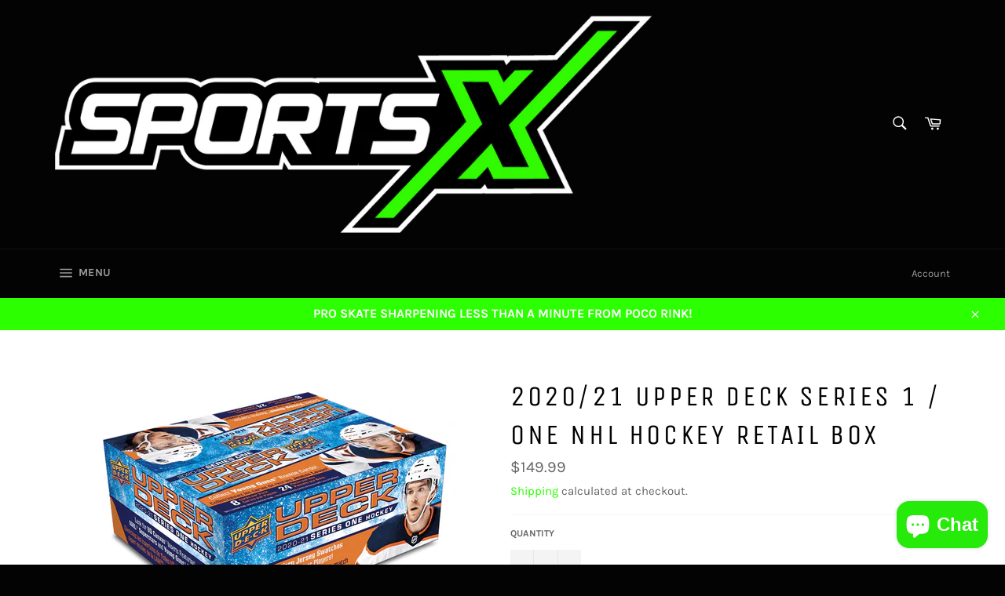

--- FILE ---
content_type: text/html; charset=utf-8
request_url: https://sportsx.ca/products/2020-21-upper-deck-series-1-one-nhl-hockey-retail-box
body_size: 31854
content:
<!doctype html>
<html class="no-js" lang="en">
<head>

  <meta charset="utf-8">
  <meta http-equiv="X-UA-Compatible" content="IE=edge,chrome=1">
  <meta name="viewport" content="width=device-width,initial-scale=1">
  <meta name="theme-color" content="#030303">

  
    <link rel="shortcut icon" href="//sportsx.ca/cdn/shop/files/SportsX_-_Favicon_32x32.png?v=1614308087" type="image/png">
  

  <link rel="canonical" href="https://sportsx.ca/products/2020-21-upper-deck-series-1-one-nhl-hockey-retail-box">
  <title>
  2020/21 UPPER DECK SERIES 1 / ONE NHL HOCKEY RETAIL BOX &ndash; SportsX
  </title>

  
    <meta name="description" content="PACKAGING:            8 Cards per Pack24 Packs per Box CONTENT HIGHLIGHTS  Upper Deck’s flagship product sports a 250-card regular set which includes 198 base cards, 49 Young Guns cards &amp;amp; three checklist cards. Young Guns are the most anticipated rookie cards of the year and scouts are buzzing about the 2020-21 cla">
  

  <!-- /snippets/social-meta-tags.liquid -->




<meta property="og:site_name" content="SportsX">
<meta property="og:url" content="https://sportsx.ca/products/2020-21-upper-deck-series-1-one-nhl-hockey-retail-box">
<meta property="og:title" content="2020/21 UPPER DECK SERIES 1 / ONE NHL HOCKEY RETAIL  BOX">
<meta property="og:type" content="product">
<meta property="og:description" content="PACKAGING:            8 Cards per Pack24 Packs per Box CONTENT HIGHLIGHTS  Upper Deck’s flagship product sports a 250-card regular set which includes 198 base cards, 49 Young Guns cards &amp;amp; three checklist cards. Young Guns are the most anticipated rookie cards of the year and scouts are buzzing about the 2020-21 cla">

  <meta property="og:price:amount" content="149.99">
  <meta property="og:price:currency" content="CAD">

<meta property="og:image" content="http://sportsx.ca/cdn/shop/products/340e1f4c-a727-46b6-b3a0-0209b05c322f_1800x1800_33f86116-d390-48b4-9194-a5ae6e6c1645_1200x1200.webp?v=1671140648">
<meta property="og:image:secure_url" content="https://sportsx.ca/cdn/shop/products/340e1f4c-a727-46b6-b3a0-0209b05c322f_1800x1800_33f86116-d390-48b4-9194-a5ae6e6c1645_1200x1200.webp?v=1671140648">


<meta name="twitter:card" content="summary_large_image">
<meta name="twitter:title" content="2020/21 UPPER DECK SERIES 1 / ONE NHL HOCKEY RETAIL  BOX">
<meta name="twitter:description" content="PACKAGING:            8 Cards per Pack24 Packs per Box CONTENT HIGHLIGHTS  Upper Deck’s flagship product sports a 250-card regular set which includes 198 base cards, 49 Young Guns cards &amp;amp; three checklist cards. Young Guns are the most anticipated rookie cards of the year and scouts are buzzing about the 2020-21 cla">


  <script>
    document.documentElement.className = document.documentElement.className.replace('no-js', 'js');
  </script>

  <link href="//sportsx.ca/cdn/shop/t/3/assets/theme.scss.css?v=19782849851363474631756317379" rel="stylesheet" type="text/css" media="all" />

  <script>
    window.theme = window.theme || {};

    theme.strings = {
      stockAvailable: "1 available",
      addToCart: "Add to Cart",
      soldOut: "Sold Out",
      unavailable: "Unavailable",
      noStockAvailable: "The item could not be added to your cart because there are not enough in stock.",
      willNotShipUntil: "Will not ship until [date]",
      willBeInStockAfter: "Will be in stock after [date]",
      totalCartDiscount: "You're saving [savings]",
      addressError: "Error looking up that address",
      addressNoResults: "No results for that address",
      addressQueryLimit: "You have exceeded the Google API usage limit. Consider upgrading to a \u003ca href=\"https:\/\/developers.google.com\/maps\/premium\/usage-limits\"\u003ePremium Plan\u003c\/a\u003e.",
      authError: "There was a problem authenticating your Google Maps API Key.",
      slideNumber: "Slide [slide_number], current"
    };
  </script>

  <script src="//sportsx.ca/cdn/shop/t/3/assets/lazysizes.min.js?v=56045284683979784691582123860" async="async"></script>

  

  <script src="//sportsx.ca/cdn/shop/t/3/assets/vendor.js?v=59352919779726365461582123868" defer="defer"></script>

  
    <script>
      window.theme = window.theme || {};
      theme.moneyFormat = "${{amount}}";
    </script>
  

  <script src="//sportsx.ca/cdn/shop/t/3/assets/theme.js?v=17829490311171280061582123867" defer="defer"></script>

  <!-- starapps_scripts_start -->
<!-- This code is automatically managed by StarApps Studio -->
<!-- Please contact support@starapps.studio for any help --><!-- starapps_scripts_end -->
<script>window.performance && window.performance.mark && window.performance.mark('shopify.content_for_header.start');</script><meta id="shopify-digital-wallet" name="shopify-digital-wallet" content="/33227473031/digital_wallets/dialog">
<meta name="shopify-checkout-api-token" content="182aa9deab28b08c6347b16b8d83b8b7">
<link rel="alternate" type="application/json+oembed" href="https://sportsx.ca/products/2020-21-upper-deck-series-1-one-nhl-hockey-retail-box.oembed">
<script async="async" src="/checkouts/internal/preloads.js?locale=en-CA"></script>
<link rel="preconnect" href="https://shop.app" crossorigin="anonymous">
<script async="async" src="https://shop.app/checkouts/internal/preloads.js?locale=en-CA&shop_id=33227473031" crossorigin="anonymous"></script>
<script id="apple-pay-shop-capabilities" type="application/json">{"shopId":33227473031,"countryCode":"CA","currencyCode":"CAD","merchantCapabilities":["supports3DS"],"merchantId":"gid:\/\/shopify\/Shop\/33227473031","merchantName":"SportsX","requiredBillingContactFields":["postalAddress","email"],"requiredShippingContactFields":["postalAddress","email"],"shippingType":"shipping","supportedNetworks":["visa","masterCard","amex","discover","interac","jcb"],"total":{"type":"pending","label":"SportsX","amount":"1.00"},"shopifyPaymentsEnabled":true,"supportsSubscriptions":true}</script>
<script id="shopify-features" type="application/json">{"accessToken":"182aa9deab28b08c6347b16b8d83b8b7","betas":["rich-media-storefront-analytics"],"domain":"sportsx.ca","predictiveSearch":true,"shopId":33227473031,"locale":"en"}</script>
<script>var Shopify = Shopify || {};
Shopify.shop = "sportsxstore.myshopify.com";
Shopify.locale = "en";
Shopify.currency = {"active":"CAD","rate":"1.0"};
Shopify.country = "CA";
Shopify.theme = {"name":"Venture","id":88719032455,"schema_name":"Venture","schema_version":"11.0.6","theme_store_id":775,"role":"main"};
Shopify.theme.handle = "null";
Shopify.theme.style = {"id":null,"handle":null};
Shopify.cdnHost = "sportsx.ca/cdn";
Shopify.routes = Shopify.routes || {};
Shopify.routes.root = "/";</script>
<script type="module">!function(o){(o.Shopify=o.Shopify||{}).modules=!0}(window);</script>
<script>!function(o){function n(){var o=[];function n(){o.push(Array.prototype.slice.apply(arguments))}return n.q=o,n}var t=o.Shopify=o.Shopify||{};t.loadFeatures=n(),t.autoloadFeatures=n()}(window);</script>
<script>
  window.ShopifyPay = window.ShopifyPay || {};
  window.ShopifyPay.apiHost = "shop.app\/pay";
  window.ShopifyPay.redirectState = null;
</script>
<script id="shop-js-analytics" type="application/json">{"pageType":"product"}</script>
<script defer="defer" async type="module" src="//sportsx.ca/cdn/shopifycloud/shop-js/modules/v2/client.init-shop-cart-sync_DtuiiIyl.en.esm.js"></script>
<script defer="defer" async type="module" src="//sportsx.ca/cdn/shopifycloud/shop-js/modules/v2/chunk.common_CUHEfi5Q.esm.js"></script>
<script type="module">
  await import("//sportsx.ca/cdn/shopifycloud/shop-js/modules/v2/client.init-shop-cart-sync_DtuiiIyl.en.esm.js");
await import("//sportsx.ca/cdn/shopifycloud/shop-js/modules/v2/chunk.common_CUHEfi5Q.esm.js");

  window.Shopify.SignInWithShop?.initShopCartSync?.({"fedCMEnabled":true,"windoidEnabled":true});

</script>
<script>
  window.Shopify = window.Shopify || {};
  if (!window.Shopify.featureAssets) window.Shopify.featureAssets = {};
  window.Shopify.featureAssets['shop-js'] = {"shop-cart-sync":["modules/v2/client.shop-cart-sync_DFoTY42P.en.esm.js","modules/v2/chunk.common_CUHEfi5Q.esm.js"],"init-fed-cm":["modules/v2/client.init-fed-cm_D2UNy1i2.en.esm.js","modules/v2/chunk.common_CUHEfi5Q.esm.js"],"init-shop-email-lookup-coordinator":["modules/v2/client.init-shop-email-lookup-coordinator_BQEe2rDt.en.esm.js","modules/v2/chunk.common_CUHEfi5Q.esm.js"],"shop-cash-offers":["modules/v2/client.shop-cash-offers_3CTtReFF.en.esm.js","modules/v2/chunk.common_CUHEfi5Q.esm.js","modules/v2/chunk.modal_BewljZkx.esm.js"],"shop-button":["modules/v2/client.shop-button_C6oxCjDL.en.esm.js","modules/v2/chunk.common_CUHEfi5Q.esm.js"],"init-windoid":["modules/v2/client.init-windoid_5pix8xhK.en.esm.js","modules/v2/chunk.common_CUHEfi5Q.esm.js"],"avatar":["modules/v2/client.avatar_BTnouDA3.en.esm.js"],"init-shop-cart-sync":["modules/v2/client.init-shop-cart-sync_DtuiiIyl.en.esm.js","modules/v2/chunk.common_CUHEfi5Q.esm.js"],"shop-toast-manager":["modules/v2/client.shop-toast-manager_BYv_8cH1.en.esm.js","modules/v2/chunk.common_CUHEfi5Q.esm.js"],"pay-button":["modules/v2/client.pay-button_FnF9EIkY.en.esm.js","modules/v2/chunk.common_CUHEfi5Q.esm.js"],"shop-login-button":["modules/v2/client.shop-login-button_CH1KUpOf.en.esm.js","modules/v2/chunk.common_CUHEfi5Q.esm.js","modules/v2/chunk.modal_BewljZkx.esm.js"],"init-customer-accounts-sign-up":["modules/v2/client.init-customer-accounts-sign-up_aj7QGgYS.en.esm.js","modules/v2/client.shop-login-button_CH1KUpOf.en.esm.js","modules/v2/chunk.common_CUHEfi5Q.esm.js","modules/v2/chunk.modal_BewljZkx.esm.js"],"init-shop-for-new-customer-accounts":["modules/v2/client.init-shop-for-new-customer-accounts_NbnYRf_7.en.esm.js","modules/v2/client.shop-login-button_CH1KUpOf.en.esm.js","modules/v2/chunk.common_CUHEfi5Q.esm.js","modules/v2/chunk.modal_BewljZkx.esm.js"],"init-customer-accounts":["modules/v2/client.init-customer-accounts_ppedhqCH.en.esm.js","modules/v2/client.shop-login-button_CH1KUpOf.en.esm.js","modules/v2/chunk.common_CUHEfi5Q.esm.js","modules/v2/chunk.modal_BewljZkx.esm.js"],"shop-follow-button":["modules/v2/client.shop-follow-button_CMIBBa6u.en.esm.js","modules/v2/chunk.common_CUHEfi5Q.esm.js","modules/v2/chunk.modal_BewljZkx.esm.js"],"lead-capture":["modules/v2/client.lead-capture_But0hIyf.en.esm.js","modules/v2/chunk.common_CUHEfi5Q.esm.js","modules/v2/chunk.modal_BewljZkx.esm.js"],"checkout-modal":["modules/v2/client.checkout-modal_BBxc70dQ.en.esm.js","modules/v2/chunk.common_CUHEfi5Q.esm.js","modules/v2/chunk.modal_BewljZkx.esm.js"],"shop-login":["modules/v2/client.shop-login_hM3Q17Kl.en.esm.js","modules/v2/chunk.common_CUHEfi5Q.esm.js","modules/v2/chunk.modal_BewljZkx.esm.js"],"payment-terms":["modules/v2/client.payment-terms_CAtGlQYS.en.esm.js","modules/v2/chunk.common_CUHEfi5Q.esm.js","modules/v2/chunk.modal_BewljZkx.esm.js"]};
</script>
<script>(function() {
  var isLoaded = false;
  function asyncLoad() {
    if (isLoaded) return;
    isLoaded = true;
    var urls = ["https:\/\/loox.io\/widget\/E1bDQ75LBh\/loox.1651352582913.js?shop=sportsxstore.myshopify.com","\/\/cdn.shopify.com\/proxy\/26cde96a405a48996de70debbf1a2ee471598a07b71e26a3472512f13fc03781\/forms-akamai.smsbump.com\/513238\/form_107603.js?ver=1715803946\u0026shop=sportsxstore.myshopify.com\u0026sp-cache-control=cHVibGljLCBtYXgtYWdlPTkwMA","https:\/\/static.klaviyo.com\/onsite\/js\/klaviyo.js?company_id=WSjciS\u0026shop=sportsxstore.myshopify.com","https:\/\/static.klaviyo.com\/onsite\/js\/klaviyo.js?company_id=WSjciS\u0026shop=sportsxstore.myshopify.com","https:\/\/cdn.shopify.com\/s\/files\/1\/0449\/2568\/1820\/t\/4\/assets\/booster_currency.js?v=1624978055\u0026shop=sportsxstore.myshopify.com","https:\/\/cdn.grw.reputon.com\/assets\/widget.js?shop=sportsxstore.myshopify.com"];
    for (var i = 0; i < urls.length; i++) {
      var s = document.createElement('script');
      s.type = 'text/javascript';
      s.async = true;
      s.src = urls[i];
      var x = document.getElementsByTagName('script')[0];
      x.parentNode.insertBefore(s, x);
    }
  };
  if(window.attachEvent) {
    window.attachEvent('onload', asyncLoad);
  } else {
    window.addEventListener('load', asyncLoad, false);
  }
})();</script>
<script id="__st">var __st={"a":33227473031,"offset":-28800,"reqid":"84088968-46b5-43d2-844f-fc53f34675dd-1767675832","pageurl":"sportsx.ca\/products\/2020-21-upper-deck-series-1-one-nhl-hockey-retail-box","u":"ea5e944b43fc","p":"product","rtyp":"product","rid":7615910379681};</script>
<script>window.ShopifyPaypalV4VisibilityTracking = true;</script>
<script id="captcha-bootstrap">!function(){'use strict';const t='contact',e='account',n='new_comment',o=[[t,t],['blogs',n],['comments',n],[t,'customer']],c=[[e,'customer_login'],[e,'guest_login'],[e,'recover_customer_password'],[e,'create_customer']],r=t=>t.map((([t,e])=>`form[action*='/${t}']:not([data-nocaptcha='true']) input[name='form_type'][value='${e}']`)).join(','),a=t=>()=>t?[...document.querySelectorAll(t)].map((t=>t.form)):[];function s(){const t=[...o],e=r(t);return a(e)}const i='password',u='form_key',d=['recaptcha-v3-token','g-recaptcha-response','h-captcha-response',i],f=()=>{try{return window.sessionStorage}catch{return}},m='__shopify_v',_=t=>t.elements[u];function p(t,e,n=!1){try{const o=window.sessionStorage,c=JSON.parse(o.getItem(e)),{data:r}=function(t){const{data:e,action:n}=t;return t[m]||n?{data:e,action:n}:{data:t,action:n}}(c);for(const[e,n]of Object.entries(r))t.elements[e]&&(t.elements[e].value=n);n&&o.removeItem(e)}catch(o){console.error('form repopulation failed',{error:o})}}const l='form_type',E='cptcha';function T(t){t.dataset[E]=!0}const w=window,h=w.document,L='Shopify',v='ce_forms',y='captcha';let A=!1;((t,e)=>{const n=(g='f06e6c50-85a8-45c8-87d0-21a2b65856fe',I='https://cdn.shopify.com/shopifycloud/storefront-forms-hcaptcha/ce_storefront_forms_captcha_hcaptcha.v1.5.2.iife.js',D={infoText:'Protected by hCaptcha',privacyText:'Privacy',termsText:'Terms'},(t,e,n)=>{const o=w[L][v],c=o.bindForm;if(c)return c(t,g,e,D).then(n);var r;o.q.push([[t,g,e,D],n]),r=I,A||(h.body.append(Object.assign(h.createElement('script'),{id:'captcha-provider',async:!0,src:r})),A=!0)});var g,I,D;w[L]=w[L]||{},w[L][v]=w[L][v]||{},w[L][v].q=[],w[L][y]=w[L][y]||{},w[L][y].protect=function(t,e){n(t,void 0,e),T(t)},Object.freeze(w[L][y]),function(t,e,n,w,h,L){const[v,y,A,g]=function(t,e,n){const i=e?o:[],u=t?c:[],d=[...i,...u],f=r(d),m=r(i),_=r(d.filter((([t,e])=>n.includes(e))));return[a(f),a(m),a(_),s()]}(w,h,L),I=t=>{const e=t.target;return e instanceof HTMLFormElement?e:e&&e.form},D=t=>v().includes(t);t.addEventListener('submit',(t=>{const e=I(t);if(!e)return;const n=D(e)&&!e.dataset.hcaptchaBound&&!e.dataset.recaptchaBound,o=_(e),c=g().includes(e)&&(!o||!o.value);(n||c)&&t.preventDefault(),c&&!n&&(function(t){try{if(!f())return;!function(t){const e=f();if(!e)return;const n=_(t);if(!n)return;const o=n.value;o&&e.removeItem(o)}(t);const e=Array.from(Array(32),(()=>Math.random().toString(36)[2])).join('');!function(t,e){_(t)||t.append(Object.assign(document.createElement('input'),{type:'hidden',name:u})),t.elements[u].value=e}(t,e),function(t,e){const n=f();if(!n)return;const o=[...t.querySelectorAll(`input[type='${i}']`)].map((({name:t})=>t)),c=[...d,...o],r={};for(const[a,s]of new FormData(t).entries())c.includes(a)||(r[a]=s);n.setItem(e,JSON.stringify({[m]:1,action:t.action,data:r}))}(t,e)}catch(e){console.error('failed to persist form',e)}}(e),e.submit())}));const S=(t,e)=>{t&&!t.dataset[E]&&(n(t,e.some((e=>e===t))),T(t))};for(const o of['focusin','change'])t.addEventListener(o,(t=>{const e=I(t);D(e)&&S(e,y())}));const B=e.get('form_key'),M=e.get(l),P=B&&M;t.addEventListener('DOMContentLoaded',(()=>{const t=y();if(P)for(const e of t)e.elements[l].value===M&&p(e,B);[...new Set([...A(),...v().filter((t=>'true'===t.dataset.shopifyCaptcha))])].forEach((e=>S(e,t)))}))}(h,new URLSearchParams(w.location.search),n,t,e,['guest_login'])})(!0,!0)}();</script>
<script integrity="sha256-4kQ18oKyAcykRKYeNunJcIwy7WH5gtpwJnB7kiuLZ1E=" data-source-attribution="shopify.loadfeatures" defer="defer" src="//sportsx.ca/cdn/shopifycloud/storefront/assets/storefront/load_feature-a0a9edcb.js" crossorigin="anonymous"></script>
<script crossorigin="anonymous" defer="defer" src="//sportsx.ca/cdn/shopifycloud/storefront/assets/shopify_pay/storefront-65b4c6d7.js?v=20250812"></script>
<script data-source-attribution="shopify.dynamic_checkout.dynamic.init">var Shopify=Shopify||{};Shopify.PaymentButton=Shopify.PaymentButton||{isStorefrontPortableWallets:!0,init:function(){window.Shopify.PaymentButton.init=function(){};var t=document.createElement("script");t.src="https://sportsx.ca/cdn/shopifycloud/portable-wallets/latest/portable-wallets.en.js",t.type="module",document.head.appendChild(t)}};
</script>
<script data-source-attribution="shopify.dynamic_checkout.buyer_consent">
  function portableWalletsHideBuyerConsent(e){var t=document.getElementById("shopify-buyer-consent"),n=document.getElementById("shopify-subscription-policy-button");t&&n&&(t.classList.add("hidden"),t.setAttribute("aria-hidden","true"),n.removeEventListener("click",e))}function portableWalletsShowBuyerConsent(e){var t=document.getElementById("shopify-buyer-consent"),n=document.getElementById("shopify-subscription-policy-button");t&&n&&(t.classList.remove("hidden"),t.removeAttribute("aria-hidden"),n.addEventListener("click",e))}window.Shopify?.PaymentButton&&(window.Shopify.PaymentButton.hideBuyerConsent=portableWalletsHideBuyerConsent,window.Shopify.PaymentButton.showBuyerConsent=portableWalletsShowBuyerConsent);
</script>
<script>
  function portableWalletsCleanup(e){e&&e.src&&console.error("Failed to load portable wallets script "+e.src);var t=document.querySelectorAll("shopify-accelerated-checkout .shopify-payment-button__skeleton, shopify-accelerated-checkout-cart .wallet-cart-button__skeleton"),e=document.getElementById("shopify-buyer-consent");for(let e=0;e<t.length;e++)t[e].remove();e&&e.remove()}function portableWalletsNotLoadedAsModule(e){e instanceof ErrorEvent&&"string"==typeof e.message&&e.message.includes("import.meta")&&"string"==typeof e.filename&&e.filename.includes("portable-wallets")&&(window.removeEventListener("error",portableWalletsNotLoadedAsModule),window.Shopify.PaymentButton.failedToLoad=e,"loading"===document.readyState?document.addEventListener("DOMContentLoaded",window.Shopify.PaymentButton.init):window.Shopify.PaymentButton.init())}window.addEventListener("error",portableWalletsNotLoadedAsModule);
</script>

<script type="module" src="https://sportsx.ca/cdn/shopifycloud/portable-wallets/latest/portable-wallets.en.js" onError="portableWalletsCleanup(this)" crossorigin="anonymous"></script>
<script nomodule>
  document.addEventListener("DOMContentLoaded", portableWalletsCleanup);
</script>

<link id="shopify-accelerated-checkout-styles" rel="stylesheet" media="screen" href="https://sportsx.ca/cdn/shopifycloud/portable-wallets/latest/accelerated-checkout-backwards-compat.css" crossorigin="anonymous">
<style id="shopify-accelerated-checkout-cart">
        #shopify-buyer-consent {
  margin-top: 1em;
  display: inline-block;
  width: 100%;
}

#shopify-buyer-consent.hidden {
  display: none;
}

#shopify-subscription-policy-button {
  background: none;
  border: none;
  padding: 0;
  text-decoration: underline;
  font-size: inherit;
  cursor: pointer;
}

#shopify-subscription-policy-button::before {
  box-shadow: none;
}

      </style>

<script>window.performance && window.performance.mark && window.performance.mark('shopify.content_for_header.end');</script> 
 <script src="//sportsx.ca/cdn/shop/t/3/assets/servicify-asset.js?v=91877444645881521031654055006" type="text/javascript"></script>
<!-- BEGIN app block: shopify://apps/variant-title-king/blocks/starapps-vtk-embed/b9b7a642-58c3-4fe1-8f1b-ed3e502da04b -->
<script >
    window.vtkData = function() {return {"shop":{"shopify_domain":"sportsxstore.myshopify.com","enable":true,"default_language":"en"},"app_setting":{"template":"{product_title} {variant_name}","title_selector":null,"template_compiled":["{product_title}","{variant_name}"],"value_seperator":" - ","products_updated":true,"collection_title_selector":"","products_deleted_at":null,"product_data_source":"js"},"product_options":[{"id":65551,"name":"Color","status":false}],"storefront_access_token":null};}
</script>
<script src=https://cdn.shopify.com/extensions/019a53d4-c1ea-7fb2-998c-0a892b8b43c3/variant_title_king-14/assets/variant-title-king.min.js async></script>

<!-- END app block --><script src="https://cdn.shopify.com/extensions/a9a32278-85fd-435d-a2e4-15afbc801656/nova-multi-currency-converter-1/assets/nova-cur-app-embed.js" type="text/javascript" defer="defer"></script>
<link href="https://cdn.shopify.com/extensions/a9a32278-85fd-435d-a2e4-15afbc801656/nova-multi-currency-converter-1/assets/nova-cur.css" rel="stylesheet" type="text/css" media="all">
<script src="https://cdn.shopify.com/extensions/7bc9bb47-adfa-4267-963e-cadee5096caf/inbox-1252/assets/inbox-chat-loader.js" type="text/javascript" defer="defer"></script>
<link href="https://monorail-edge.shopifysvc.com" rel="dns-prefetch">
<script>(function(){if ("sendBeacon" in navigator && "performance" in window) {try {var session_token_from_headers = performance.getEntriesByType('navigation')[0].serverTiming.find(x => x.name == '_s').description;} catch {var session_token_from_headers = undefined;}var session_cookie_matches = document.cookie.match(/_shopify_s=([^;]*)/);var session_token_from_cookie = session_cookie_matches && session_cookie_matches.length === 2 ? session_cookie_matches[1] : "";var session_token = session_token_from_headers || session_token_from_cookie || "";function handle_abandonment_event(e) {var entries = performance.getEntries().filter(function(entry) {return /monorail-edge.shopifysvc.com/.test(entry.name);});if (!window.abandonment_tracked && entries.length === 0) {window.abandonment_tracked = true;var currentMs = Date.now();var navigation_start = performance.timing.navigationStart;var payload = {shop_id: 33227473031,url: window.location.href,navigation_start,duration: currentMs - navigation_start,session_token,page_type: "product"};window.navigator.sendBeacon("https://monorail-edge.shopifysvc.com/v1/produce", JSON.stringify({schema_id: "online_store_buyer_site_abandonment/1.1",payload: payload,metadata: {event_created_at_ms: currentMs,event_sent_at_ms: currentMs}}));}}window.addEventListener('pagehide', handle_abandonment_event);}}());</script>
<script id="web-pixels-manager-setup">(function e(e,d,r,n,o){if(void 0===o&&(o={}),!Boolean(null===(a=null===(i=window.Shopify)||void 0===i?void 0:i.analytics)||void 0===a?void 0:a.replayQueue)){var i,a;window.Shopify=window.Shopify||{};var t=window.Shopify;t.analytics=t.analytics||{};var s=t.analytics;s.replayQueue=[],s.publish=function(e,d,r){return s.replayQueue.push([e,d,r]),!0};try{self.performance.mark("wpm:start")}catch(e){}var l=function(){var e={modern:/Edge?\/(1{2}[4-9]|1[2-9]\d|[2-9]\d{2}|\d{4,})\.\d+(\.\d+|)|Firefox\/(1{2}[4-9]|1[2-9]\d|[2-9]\d{2}|\d{4,})\.\d+(\.\d+|)|Chrom(ium|e)\/(9{2}|\d{3,})\.\d+(\.\d+|)|(Maci|X1{2}).+ Version\/(15\.\d+|(1[6-9]|[2-9]\d|\d{3,})\.\d+)([,.]\d+|)( \(\w+\)|)( Mobile\/\w+|) Safari\/|Chrome.+OPR\/(9{2}|\d{3,})\.\d+\.\d+|(CPU[ +]OS|iPhone[ +]OS|CPU[ +]iPhone|CPU IPhone OS|CPU iPad OS)[ +]+(15[._]\d+|(1[6-9]|[2-9]\d|\d{3,})[._]\d+)([._]\d+|)|Android:?[ /-](13[3-9]|1[4-9]\d|[2-9]\d{2}|\d{4,})(\.\d+|)(\.\d+|)|Android.+Firefox\/(13[5-9]|1[4-9]\d|[2-9]\d{2}|\d{4,})\.\d+(\.\d+|)|Android.+Chrom(ium|e)\/(13[3-9]|1[4-9]\d|[2-9]\d{2}|\d{4,})\.\d+(\.\d+|)|SamsungBrowser\/([2-9]\d|\d{3,})\.\d+/,legacy:/Edge?\/(1[6-9]|[2-9]\d|\d{3,})\.\d+(\.\d+|)|Firefox\/(5[4-9]|[6-9]\d|\d{3,})\.\d+(\.\d+|)|Chrom(ium|e)\/(5[1-9]|[6-9]\d|\d{3,})\.\d+(\.\d+|)([\d.]+$|.*Safari\/(?![\d.]+ Edge\/[\d.]+$))|(Maci|X1{2}).+ Version\/(10\.\d+|(1[1-9]|[2-9]\d|\d{3,})\.\d+)([,.]\d+|)( \(\w+\)|)( Mobile\/\w+|) Safari\/|Chrome.+OPR\/(3[89]|[4-9]\d|\d{3,})\.\d+\.\d+|(CPU[ +]OS|iPhone[ +]OS|CPU[ +]iPhone|CPU IPhone OS|CPU iPad OS)[ +]+(10[._]\d+|(1[1-9]|[2-9]\d|\d{3,})[._]\d+)([._]\d+|)|Android:?[ /-](13[3-9]|1[4-9]\d|[2-9]\d{2}|\d{4,})(\.\d+|)(\.\d+|)|Mobile Safari.+OPR\/([89]\d|\d{3,})\.\d+\.\d+|Android.+Firefox\/(13[5-9]|1[4-9]\d|[2-9]\d{2}|\d{4,})\.\d+(\.\d+|)|Android.+Chrom(ium|e)\/(13[3-9]|1[4-9]\d|[2-9]\d{2}|\d{4,})\.\d+(\.\d+|)|Android.+(UC? ?Browser|UCWEB|U3)[ /]?(15\.([5-9]|\d{2,})|(1[6-9]|[2-9]\d|\d{3,})\.\d+)\.\d+|SamsungBrowser\/(5\.\d+|([6-9]|\d{2,})\.\d+)|Android.+MQ{2}Browser\/(14(\.(9|\d{2,})|)|(1[5-9]|[2-9]\d|\d{3,})(\.\d+|))(\.\d+|)|K[Aa][Ii]OS\/(3\.\d+|([4-9]|\d{2,})\.\d+)(\.\d+|)/},d=e.modern,r=e.legacy,n=navigator.userAgent;return n.match(d)?"modern":n.match(r)?"legacy":"unknown"}(),u="modern"===l?"modern":"legacy",c=(null!=n?n:{modern:"",legacy:""})[u],f=function(e){return[e.baseUrl,"/wpm","/b",e.hashVersion,"modern"===e.buildTarget?"m":"l",".js"].join("")}({baseUrl:d,hashVersion:r,buildTarget:u}),m=function(e){var d=e.version,r=e.bundleTarget,n=e.surface,o=e.pageUrl,i=e.monorailEndpoint;return{emit:function(e){var a=e.status,t=e.errorMsg,s=(new Date).getTime(),l=JSON.stringify({metadata:{event_sent_at_ms:s},events:[{schema_id:"web_pixels_manager_load/3.1",payload:{version:d,bundle_target:r,page_url:o,status:a,surface:n,error_msg:t},metadata:{event_created_at_ms:s}}]});if(!i)return console&&console.warn&&console.warn("[Web Pixels Manager] No Monorail endpoint provided, skipping logging."),!1;try{return self.navigator.sendBeacon.bind(self.navigator)(i,l)}catch(e){}var u=new XMLHttpRequest;try{return u.open("POST",i,!0),u.setRequestHeader("Content-Type","text/plain"),u.send(l),!0}catch(e){return console&&console.warn&&console.warn("[Web Pixels Manager] Got an unhandled error while logging to Monorail."),!1}}}}({version:r,bundleTarget:l,surface:e.surface,pageUrl:self.location.href,monorailEndpoint:e.monorailEndpoint});try{o.browserTarget=l,function(e){var d=e.src,r=e.async,n=void 0===r||r,o=e.onload,i=e.onerror,a=e.sri,t=e.scriptDataAttributes,s=void 0===t?{}:t,l=document.createElement("script"),u=document.querySelector("head"),c=document.querySelector("body");if(l.async=n,l.src=d,a&&(l.integrity=a,l.crossOrigin="anonymous"),s)for(var f in s)if(Object.prototype.hasOwnProperty.call(s,f))try{l.dataset[f]=s[f]}catch(e){}if(o&&l.addEventListener("load",o),i&&l.addEventListener("error",i),u)u.appendChild(l);else{if(!c)throw new Error("Did not find a head or body element to append the script");c.appendChild(l)}}({src:f,async:!0,onload:function(){if(!function(){var e,d;return Boolean(null===(d=null===(e=window.Shopify)||void 0===e?void 0:e.analytics)||void 0===d?void 0:d.initialized)}()){var d=window.webPixelsManager.init(e)||void 0;if(d){var r=window.Shopify.analytics;r.replayQueue.forEach((function(e){var r=e[0],n=e[1],o=e[2];d.publishCustomEvent(r,n,o)})),r.replayQueue=[],r.publish=d.publishCustomEvent,r.visitor=d.visitor,r.initialized=!0}}},onerror:function(){return m.emit({status:"failed",errorMsg:"".concat(f," has failed to load")})},sri:function(e){var d=/^sha384-[A-Za-z0-9+/=]+$/;return"string"==typeof e&&d.test(e)}(c)?c:"",scriptDataAttributes:o}),m.emit({status:"loading"})}catch(e){m.emit({status:"failed",errorMsg:(null==e?void 0:e.message)||"Unknown error"})}}})({shopId: 33227473031,storefrontBaseUrl: "https://sportsx.ca",extensionsBaseUrl: "https://extensions.shopifycdn.com/cdn/shopifycloud/web-pixels-manager",monorailEndpoint: "https://monorail-edge.shopifysvc.com/unstable/produce_batch",surface: "storefront-renderer",enabledBetaFlags: ["2dca8a86","a0d5f9d2"],webPixelsConfigList: [{"id":"708640929","configuration":"{\"pixel_id\":\"633029437286709\",\"pixel_type\":\"facebook_pixel\"}","eventPayloadVersion":"v1","runtimeContext":"OPEN","scriptVersion":"ca16bc87fe92b6042fbaa3acc2fbdaa6","type":"APP","apiClientId":2329312,"privacyPurposes":["ANALYTICS","MARKETING","SALE_OF_DATA"],"dataSharingAdjustments":{"protectedCustomerApprovalScopes":["read_customer_address","read_customer_email","read_customer_name","read_customer_personal_data","read_customer_phone"]}},{"id":"486310049","configuration":"{\"pixelCode\":\"CA4JVRV3FJSL8JFR6QH0\"}","eventPayloadVersion":"v1","runtimeContext":"STRICT","scriptVersion":"22e92c2ad45662f435e4801458fb78cc","type":"APP","apiClientId":4383523,"privacyPurposes":["ANALYTICS","MARKETING","SALE_OF_DATA"],"dataSharingAdjustments":{"protectedCustomerApprovalScopes":["read_customer_address","read_customer_email","read_customer_name","read_customer_personal_data","read_customer_phone"]}},{"id":"93651105","eventPayloadVersion":"v1","runtimeContext":"LAX","scriptVersion":"1","type":"CUSTOM","privacyPurposes":["ANALYTICS"],"name":"Google Analytics tag (migrated)"},{"id":"shopify-app-pixel","configuration":"{}","eventPayloadVersion":"v1","runtimeContext":"STRICT","scriptVersion":"0450","apiClientId":"shopify-pixel","type":"APP","privacyPurposes":["ANALYTICS","MARKETING"]},{"id":"shopify-custom-pixel","eventPayloadVersion":"v1","runtimeContext":"LAX","scriptVersion":"0450","apiClientId":"shopify-pixel","type":"CUSTOM","privacyPurposes":["ANALYTICS","MARKETING"]}],isMerchantRequest: false,initData: {"shop":{"name":"SportsX","paymentSettings":{"currencyCode":"CAD"},"myshopifyDomain":"sportsxstore.myshopify.com","countryCode":"CA","storefrontUrl":"https:\/\/sportsx.ca"},"customer":null,"cart":null,"checkout":null,"productVariants":[{"price":{"amount":149.99,"currencyCode":"CAD"},"product":{"title":"2020\/21 UPPER DECK SERIES 1 \/ ONE NHL HOCKEY RETAIL  BOX","vendor":"SportsX","id":"7615910379681","untranslatedTitle":"2020\/21 UPPER DECK SERIES 1 \/ ONE NHL HOCKEY RETAIL  BOX","url":"\/products\/2020-21-upper-deck-series-1-one-nhl-hockey-retail-box","type":""},"id":"42774754853025","image":{"src":"\/\/sportsx.ca\/cdn\/shop\/products\/340e1f4c-a727-46b6-b3a0-0209b05c322f_1800x1800_33f86116-d390-48b4-9194-a5ae6e6c1645.webp?v=1671140648"},"sku":"","title":"Default Title","untranslatedTitle":"Default Title"}],"purchasingCompany":null},},"https://sportsx.ca/cdn","cd383123w9549d7e6pcdbda493m4fa997b6",{"modern":"","legacy":""},{"shopId":"33227473031","storefrontBaseUrl":"https:\/\/sportsx.ca","extensionBaseUrl":"https:\/\/extensions.shopifycdn.com\/cdn\/shopifycloud\/web-pixels-manager","surface":"storefront-renderer","enabledBetaFlags":"[\"2dca8a86\", \"a0d5f9d2\"]","isMerchantRequest":"false","hashVersion":"cd383123w9549d7e6pcdbda493m4fa997b6","publish":"custom","events":"[[\"page_viewed\",{}],[\"product_viewed\",{\"productVariant\":{\"price\":{\"amount\":149.99,\"currencyCode\":\"CAD\"},\"product\":{\"title\":\"2020\/21 UPPER DECK SERIES 1 \/ ONE NHL HOCKEY RETAIL  BOX\",\"vendor\":\"SportsX\",\"id\":\"7615910379681\",\"untranslatedTitle\":\"2020\/21 UPPER DECK SERIES 1 \/ ONE NHL HOCKEY RETAIL  BOX\",\"url\":\"\/products\/2020-21-upper-deck-series-1-one-nhl-hockey-retail-box\",\"type\":\"\"},\"id\":\"42774754853025\",\"image\":{\"src\":\"\/\/sportsx.ca\/cdn\/shop\/products\/340e1f4c-a727-46b6-b3a0-0209b05c322f_1800x1800_33f86116-d390-48b4-9194-a5ae6e6c1645.webp?v=1671140648\"},\"sku\":\"\",\"title\":\"Default Title\",\"untranslatedTitle\":\"Default Title\"}}]]"});</script><script>
  window.ShopifyAnalytics = window.ShopifyAnalytics || {};
  window.ShopifyAnalytics.meta = window.ShopifyAnalytics.meta || {};
  window.ShopifyAnalytics.meta.currency = 'CAD';
  var meta = {"product":{"id":7615910379681,"gid":"gid:\/\/shopify\/Product\/7615910379681","vendor":"SportsX","type":"","handle":"2020-21-upper-deck-series-1-one-nhl-hockey-retail-box","variants":[{"id":42774754853025,"price":14999,"name":"2020\/21 UPPER DECK SERIES 1 \/ ONE NHL HOCKEY RETAIL  BOX","public_title":null,"sku":""}],"remote":false},"page":{"pageType":"product","resourceType":"product","resourceId":7615910379681,"requestId":"84088968-46b5-43d2-844f-fc53f34675dd-1767675832"}};
  for (var attr in meta) {
    window.ShopifyAnalytics.meta[attr] = meta[attr];
  }
</script>
<script class="analytics">
  (function () {
    var customDocumentWrite = function(content) {
      var jquery = null;

      if (window.jQuery) {
        jquery = window.jQuery;
      } else if (window.Checkout && window.Checkout.$) {
        jquery = window.Checkout.$;
      }

      if (jquery) {
        jquery('body').append(content);
      }
    };

    var hasLoggedConversion = function(token) {
      if (token) {
        return document.cookie.indexOf('loggedConversion=' + token) !== -1;
      }
      return false;
    }

    var setCookieIfConversion = function(token) {
      if (token) {
        var twoMonthsFromNow = new Date(Date.now());
        twoMonthsFromNow.setMonth(twoMonthsFromNow.getMonth() + 2);

        document.cookie = 'loggedConversion=' + token + '; expires=' + twoMonthsFromNow;
      }
    }

    var trekkie = window.ShopifyAnalytics.lib = window.trekkie = window.trekkie || [];
    if (trekkie.integrations) {
      return;
    }
    trekkie.methods = [
      'identify',
      'page',
      'ready',
      'track',
      'trackForm',
      'trackLink'
    ];
    trekkie.factory = function(method) {
      return function() {
        var args = Array.prototype.slice.call(arguments);
        args.unshift(method);
        trekkie.push(args);
        return trekkie;
      };
    };
    for (var i = 0; i < trekkie.methods.length; i++) {
      var key = trekkie.methods[i];
      trekkie[key] = trekkie.factory(key);
    }
    trekkie.load = function(config) {
      trekkie.config = config || {};
      trekkie.config.initialDocumentCookie = document.cookie;
      var first = document.getElementsByTagName('script')[0];
      var script = document.createElement('script');
      script.type = 'text/javascript';
      script.onerror = function(e) {
        var scriptFallback = document.createElement('script');
        scriptFallback.type = 'text/javascript';
        scriptFallback.onerror = function(error) {
                var Monorail = {
      produce: function produce(monorailDomain, schemaId, payload) {
        var currentMs = new Date().getTime();
        var event = {
          schema_id: schemaId,
          payload: payload,
          metadata: {
            event_created_at_ms: currentMs,
            event_sent_at_ms: currentMs
          }
        };
        return Monorail.sendRequest("https://" + monorailDomain + "/v1/produce", JSON.stringify(event));
      },
      sendRequest: function sendRequest(endpointUrl, payload) {
        // Try the sendBeacon API
        if (window && window.navigator && typeof window.navigator.sendBeacon === 'function' && typeof window.Blob === 'function' && !Monorail.isIos12()) {
          var blobData = new window.Blob([payload], {
            type: 'text/plain'
          });

          if (window.navigator.sendBeacon(endpointUrl, blobData)) {
            return true;
          } // sendBeacon was not successful

        } // XHR beacon

        var xhr = new XMLHttpRequest();

        try {
          xhr.open('POST', endpointUrl);
          xhr.setRequestHeader('Content-Type', 'text/plain');
          xhr.send(payload);
        } catch (e) {
          console.log(e);
        }

        return false;
      },
      isIos12: function isIos12() {
        return window.navigator.userAgent.lastIndexOf('iPhone; CPU iPhone OS 12_') !== -1 || window.navigator.userAgent.lastIndexOf('iPad; CPU OS 12_') !== -1;
      }
    };
    Monorail.produce('monorail-edge.shopifysvc.com',
      'trekkie_storefront_load_errors/1.1',
      {shop_id: 33227473031,
      theme_id: 88719032455,
      app_name: "storefront",
      context_url: window.location.href,
      source_url: "//sportsx.ca/cdn/s/trekkie.storefront.8f32c7f0b513e73f3235c26245676203e1209161.min.js"});

        };
        scriptFallback.async = true;
        scriptFallback.src = '//sportsx.ca/cdn/s/trekkie.storefront.8f32c7f0b513e73f3235c26245676203e1209161.min.js';
        first.parentNode.insertBefore(scriptFallback, first);
      };
      script.async = true;
      script.src = '//sportsx.ca/cdn/s/trekkie.storefront.8f32c7f0b513e73f3235c26245676203e1209161.min.js';
      first.parentNode.insertBefore(script, first);
    };
    trekkie.load(
      {"Trekkie":{"appName":"storefront","development":false,"defaultAttributes":{"shopId":33227473031,"isMerchantRequest":null,"themeId":88719032455,"themeCityHash":"8180936227284054689","contentLanguage":"en","currency":"CAD","eventMetadataId":"ea539dbf-990b-4112-b036-dbef1cc4b9ab"},"isServerSideCookieWritingEnabled":true,"monorailRegion":"shop_domain","enabledBetaFlags":["65f19447"]},"Session Attribution":{},"S2S":{"facebookCapiEnabled":true,"source":"trekkie-storefront-renderer","apiClientId":580111}}
    );

    var loaded = false;
    trekkie.ready(function() {
      if (loaded) return;
      loaded = true;

      window.ShopifyAnalytics.lib = window.trekkie;

      var originalDocumentWrite = document.write;
      document.write = customDocumentWrite;
      try { window.ShopifyAnalytics.merchantGoogleAnalytics.call(this); } catch(error) {};
      document.write = originalDocumentWrite;

      window.ShopifyAnalytics.lib.page(null,{"pageType":"product","resourceType":"product","resourceId":7615910379681,"requestId":"84088968-46b5-43d2-844f-fc53f34675dd-1767675832","shopifyEmitted":true});

      var match = window.location.pathname.match(/checkouts\/(.+)\/(thank_you|post_purchase)/)
      var token = match? match[1]: undefined;
      if (!hasLoggedConversion(token)) {
        setCookieIfConversion(token);
        window.ShopifyAnalytics.lib.track("Viewed Product",{"currency":"CAD","variantId":42774754853025,"productId":7615910379681,"productGid":"gid:\/\/shopify\/Product\/7615910379681","name":"2020\/21 UPPER DECK SERIES 1 \/ ONE NHL HOCKEY RETAIL  BOX","price":"149.99","sku":"","brand":"SportsX","variant":null,"category":"","nonInteraction":true,"remote":false},undefined,undefined,{"shopifyEmitted":true});
      window.ShopifyAnalytics.lib.track("monorail:\/\/trekkie_storefront_viewed_product\/1.1",{"currency":"CAD","variantId":42774754853025,"productId":7615910379681,"productGid":"gid:\/\/shopify\/Product\/7615910379681","name":"2020\/21 UPPER DECK SERIES 1 \/ ONE NHL HOCKEY RETAIL  BOX","price":"149.99","sku":"","brand":"SportsX","variant":null,"category":"","nonInteraction":true,"remote":false,"referer":"https:\/\/sportsx.ca\/products\/2020-21-upper-deck-series-1-one-nhl-hockey-retail-box"});
      }
    });


        var eventsListenerScript = document.createElement('script');
        eventsListenerScript.async = true;
        eventsListenerScript.src = "//sportsx.ca/cdn/shopifycloud/storefront/assets/shop_events_listener-3da45d37.js";
        document.getElementsByTagName('head')[0].appendChild(eventsListenerScript);

})();</script>
  <script>
  if (!window.ga || (window.ga && typeof window.ga !== 'function')) {
    window.ga = function ga() {
      (window.ga.q = window.ga.q || []).push(arguments);
      if (window.Shopify && window.Shopify.analytics && typeof window.Shopify.analytics.publish === 'function') {
        window.Shopify.analytics.publish("ga_stub_called", {}, {sendTo: "google_osp_migration"});
      }
      console.error("Shopify's Google Analytics stub called with:", Array.from(arguments), "\nSee https://help.shopify.com/manual/promoting-marketing/pixels/pixel-migration#google for more information.");
    };
    if (window.Shopify && window.Shopify.analytics && typeof window.Shopify.analytics.publish === 'function') {
      window.Shopify.analytics.publish("ga_stub_initialized", {}, {sendTo: "google_osp_migration"});
    }
  }
</script>
<script
  defer
  src="https://sportsx.ca/cdn/shopifycloud/perf-kit/shopify-perf-kit-2.1.2.min.js"
  data-application="storefront-renderer"
  data-shop-id="33227473031"
  data-render-region="gcp-us-central1"
  data-page-type="product"
  data-theme-instance-id="88719032455"
  data-theme-name="Venture"
  data-theme-version="11.0.6"
  data-monorail-region="shop_domain"
  data-resource-timing-sampling-rate="10"
  data-shs="true"
  data-shs-beacon="true"
  data-shs-export-with-fetch="true"
  data-shs-logs-sample-rate="1"
  data-shs-beacon-endpoint="https://sportsx.ca/api/collect"
></script>
</head>

<body class="template-product" >

  <a class="in-page-link visually-hidden skip-link" href="#MainContent">
    Skip to content
  </a>

  <div id="shopify-section-header" class="shopify-section"><style>
.site-header__logo img {
  max-width: 900px;
}
</style>

<div id="NavDrawer" class="drawer drawer--left">
  <div class="drawer__inner">
    <form action="/search" method="get" class="drawer__search" role="search">
      <input type="search" name="q" placeholder="Search" aria-label="Search" class="drawer__search-input">

      <button type="submit" class="text-link drawer__search-submit">
        <svg aria-hidden="true" focusable="false" role="presentation" class="icon icon-search" viewBox="0 0 32 32"><path fill="#444" d="M21.839 18.771a10.012 10.012 0 0 0 1.57-5.39c0-5.548-4.493-10.048-10.034-10.048-5.548 0-10.041 4.499-10.041 10.048s4.493 10.048 10.034 10.048c2.012 0 3.886-.594 5.456-1.61l.455-.317 7.165 7.165 2.223-2.263-7.158-7.165.33-.468zM18.995 7.767c1.498 1.498 2.322 3.49 2.322 5.608s-.825 4.11-2.322 5.608c-1.498 1.498-3.49 2.322-5.608 2.322s-4.11-.825-5.608-2.322c-1.498-1.498-2.322-3.49-2.322-5.608s.825-4.11 2.322-5.608c1.498-1.498 3.49-2.322 5.608-2.322s4.11.825 5.608 2.322z"/></svg>
        <span class="icon__fallback-text">Search</span>
      </button>
    </form>
    <ul class="drawer__nav">
      
        

        
          <li class="drawer__nav-item">
            <a href="/"
              class="drawer__nav-link drawer__nav-link--top-level"
              
            >
              Home
            </a>
          </li>
        
      
        

        
          <li class="drawer__nav-item">
            <div class="drawer__nav-has-sublist">
              <a href="/collections/hockey"
                class="drawer__nav-link drawer__nav-link--top-level drawer__nav-link--split"
                id="DrawerLabel-hockey"
                
              >
                Hockey
              </a>
              <button type="button" aria-controls="DrawerLinklist-hockey" class="text-link drawer__nav-toggle-btn drawer__meganav-toggle" aria-label="Hockey Menu" aria-expanded="false">
                <span class="drawer__nav-toggle--open">
                  <svg aria-hidden="true" focusable="false" role="presentation" class="icon icon-plus" viewBox="0 0 22 21"><path d="M12 11.5h9.5v-2H12V0h-2v9.5H.5v2H10V21h2v-9.5z" fill="#000" fill-rule="evenodd"/></svg>
                </span>
                <span class="drawer__nav-toggle--close">
                  <svg aria-hidden="true" focusable="false" role="presentation" class="icon icon--wide icon-minus" viewBox="0 0 22 3"><path fill="#000" d="M21.5.5v2H.5v-2z" fill-rule="evenodd"/></svg>
                </span>
              </button>
            </div>

            <div class="meganav meganav--drawer" id="DrawerLinklist-hockey" aria-labelledby="DrawerLabel-hockey" role="navigation">
              <ul class="meganav__nav">
                <div class="grid grid--no-gutters meganav__scroller meganav__scroller--has-list">
  <div class="grid__item meganav__list">
    
      <li class="drawer__nav-item">
        
          <a href="/collections/ccm-hockey" 
            class="drawer__nav-link meganav__link"
            
          >
            CCM Hockey Gear &amp; Apparel 
          </a>
        
      </li>
    
      <li class="drawer__nav-item">
        
          <a href="/collections/hockey-sticks" 
            class="drawer__nav-link meganav__link"
            
          >
            Hockey Sticks
          </a>
        
      </li>
    
      <li class="drawer__nav-item">
        
          <a href="/collections/hockey-helmet" 
            class="drawer__nav-link meganav__link"
            
          >
            Hockey Helmets
          </a>
        
      </li>
    
      <li class="drawer__nav-item">
        
          <a href="/collections/hockey-gloves" 
            class="drawer__nav-link meganav__link"
            
          >
            Hockey Gloves
          </a>
        
      </li>
    
      <li class="drawer__nav-item">
        
          <a href="/collections/elbow-pads" 
            class="drawer__nav-link meganav__link"
            
          >
            Elbow pads 
          </a>
        
      </li>
    
      <li class="drawer__nav-item">
        
          <a href="/collections/shoulder-pads" 
            class="drawer__nav-link meganav__link"
            
          >
            Shoulder Pads
          </a>
        
      </li>
    
      <li class="drawer__nav-item">
        
          <a href="/collections/hockey-skate" 
            class="drawer__nav-link meganav__link"
            
          >
            Hockey Skates 
          </a>
        
      </li>
    
      <li class="drawer__nav-item">
        
          <a href="/collections/hockey-bags" 
            class="drawer__nav-link meganav__link"
            
          >
            Hockey Bags 
          </a>
        
      </li>
    
      <li class="drawer__nav-item">
        
          <a href="/collections/hockey-goalie-gear-1" 
            class="drawer__nav-link meganav__link"
            
          >
            Goalie Gear
          </a>
        
      </li>
    
      <li class="drawer__nav-item">
        
          <a href="/collections/hockey-accessories" 
            class="drawer__nav-link meganav__link"
            
          >
            Hockey Accessories 
          </a>
        
      </li>
    
      <li class="drawer__nav-item">
        
          <a href="/collections/inline-hockey-and-roller-hockey" 
            class="drawer__nav-link meganav__link"
            
          >
            Inline Hockey and Roller Hockey
          </a>
        
      </li>
    
  </div>
</div>

              </ul>
            </div>
          </li>
        
      
        

        
          <li class="drawer__nav-item">
            <div class="drawer__nav-has-sublist">
              <a href="/collections/lacrosse-1"
                class="drawer__nav-link drawer__nav-link--top-level drawer__nav-link--split"
                id="DrawerLabel-lacrosse"
                
              >
                Lacrosse
              </a>
              <button type="button" aria-controls="DrawerLinklist-lacrosse" class="text-link drawer__nav-toggle-btn drawer__meganav-toggle" aria-label="Lacrosse Menu" aria-expanded="false">
                <span class="drawer__nav-toggle--open">
                  <svg aria-hidden="true" focusable="false" role="presentation" class="icon icon-plus" viewBox="0 0 22 21"><path d="M12 11.5h9.5v-2H12V0h-2v9.5H.5v2H10V21h2v-9.5z" fill="#000" fill-rule="evenodd"/></svg>
                </span>
                <span class="drawer__nav-toggle--close">
                  <svg aria-hidden="true" focusable="false" role="presentation" class="icon icon--wide icon-minus" viewBox="0 0 22 3"><path fill="#000" d="M21.5.5v2H.5v-2z" fill-rule="evenodd"/></svg>
                </span>
              </button>
            </div>

            <div class="meganav meganav--drawer" id="DrawerLinklist-lacrosse" aria-labelledby="DrawerLabel-lacrosse" role="navigation">
              <ul class="meganav__nav">
                <div class="grid grid--no-gutters meganav__scroller meganav__scroller--has-list">
  <div class="grid__item meganav__list">
    
      <li class="drawer__nav-item">
        
          <a href="/collections/lacrosse-gloves" 
            class="drawer__nav-link meganav__link"
            
          >
            Lacrosse Gloves
          </a>
        
      </li>
    
      <li class="drawer__nav-item">
        
          <a href="/collections/lacrosse-sticks-1" 
            class="drawer__nav-link meganav__link"
            
          >
            Lacrosse Sticks
          </a>
        
      </li>
    
      <li class="drawer__nav-item">
        
          <a href="/collections/lacrosse-heads" 
            class="drawer__nav-link meganav__link"
            
          >
            Lacrosse Heads
          </a>
        
      </li>
    
      <li class="drawer__nav-item">
        
          <a href="/collections/lacrosse-shafts" 
            class="drawer__nav-link meganav__link"
            
          >
            Lacrosse Shafts
          </a>
        
      </li>
    
      <li class="drawer__nav-item">
        
          <a href="/collections/lacrosse-shoulder-pads" 
            class="drawer__nav-link meganav__link"
            
          >
            Lacrosse Shoulder Pads
          </a>
        
      </li>
    
      <li class="drawer__nav-item">
        
          <a href="/collections/lacrosse-arm-protection" 
            class="drawer__nav-link meganav__link"
            
          >
            Lacrosse Arm Protection
          </a>
        
      </li>
    
      <li class="drawer__nav-item">
        
          <a href="/collections/lacrosse-kidney-pads" 
            class="drawer__nav-link meganav__link"
            
          >
            Lacrosse Kidney Pads
          </a>
        
      </li>
    
      <li class="drawer__nav-item">
        
          <a href="/collections/lacrosse-accessories" 
            class="drawer__nav-link meganav__link"
            
          >
            Lacrosse Accessories 
          </a>
        
      </li>
    
      <li class="drawer__nav-item">
        
          <a href="/collections/warrior-lacrosse" 
            class="drawer__nav-link meganav__link"
            
          >
            Warrior Lacrosse 
          </a>
        
      </li>
    
  </div>
</div>

              </ul>
            </div>
          </li>
        
      
        

        
          <li class="drawer__nav-item">
            <div class="drawer__nav-has-sublist">
              <a href="https://sportsx.ca/collections/baseball-and-softball"
                class="drawer__nav-link drawer__nav-link--top-level drawer__nav-link--split"
                id="DrawerLabel-baseball-and-softball"
                
              >
                Baseball and Softball
              </a>
              <button type="button" aria-controls="DrawerLinklist-baseball-and-softball" class="text-link drawer__nav-toggle-btn drawer__meganav-toggle" aria-label="Baseball and Softball Menu" aria-expanded="false">
                <span class="drawer__nav-toggle--open">
                  <svg aria-hidden="true" focusable="false" role="presentation" class="icon icon-plus" viewBox="0 0 22 21"><path d="M12 11.5h9.5v-2H12V0h-2v9.5H.5v2H10V21h2v-9.5z" fill="#000" fill-rule="evenodd"/></svg>
                </span>
                <span class="drawer__nav-toggle--close">
                  <svg aria-hidden="true" focusable="false" role="presentation" class="icon icon--wide icon-minus" viewBox="0 0 22 3"><path fill="#000" d="M21.5.5v2H.5v-2z" fill-rule="evenodd"/></svg>
                </span>
              </button>
            </div>

            <div class="meganav meganav--drawer" id="DrawerLinklist-baseball-and-softball" aria-labelledby="DrawerLabel-baseball-and-softball" role="navigation">
              <ul class="meganav__nav">
                <div class="grid grid--no-gutters meganav__scroller meganav__scroller--has-list">
  <div class="grid__item meganav__list">
    
      <li class="drawer__nav-item">
        
          <a href="https://sportsx.ca/collections/baseball-and-softball-gloves" 
            class="drawer__nav-link meganav__link"
            
          >
            Baseball and Softball Gloves
          </a>
        
      </li>
    
      <li class="drawer__nav-item">
        
          <a href="/collections/baseball-softball-bat" 
            class="drawer__nav-link meganav__link"
            
          >
            Baseball &amp; Softball Bats 
          </a>
        
      </li>
    
      <li class="drawer__nav-item">
        
          <a href="/collections/batting-gloves" 
            class="drawer__nav-link meganav__link"
            
          >
            Batting Gloves
          </a>
        
      </li>
    
      <li class="drawer__nav-item">
        
          <a href="/collections/batting-helmet-faceguards" 
            class="drawer__nav-link meganav__link"
            
          >
            Batting Helmets &amp; Facegaurds 
          </a>
        
      </li>
    
      <li class="drawer__nav-item">
        
          <a href="/collections/baseball-accessories" 
            class="drawer__nav-link meganav__link"
            
          >
            Baseball Accessories
          </a>
        
      </li>
    
      <li class="drawer__nav-item">
        
          <a href="/collections/rawlings-baseball" 
            class="drawer__nav-link meganav__link"
            
          >
            Rawlings Baseball 
          </a>
        
      </li>
    
      <li class="drawer__nav-item">
        
          <a href="/collections/mizuno-baseball" 
            class="drawer__nav-link meganav__link"
            
          >
            Mizuno Baseball 
          </a>
        
      </li>
    
      <li class="drawer__nav-item">
        
          <a href="/collections/baseball-softball-bags" 
            class="drawer__nav-link meganav__link"
            
          >
            Baseball &amp; Softball Bags 
          </a>
        
      </li>
    
  </div>
</div>

              </ul>
            </div>
          </li>
        
      
        

        
          <li class="drawer__nav-item">
            <div class="drawer__nav-has-sublist">
              <a href="/collections/golf"
                class="drawer__nav-link drawer__nav-link--top-level drawer__nav-link--split"
                id="DrawerLabel-golf"
                
              >
                Golf
              </a>
              <button type="button" aria-controls="DrawerLinklist-golf" class="text-link drawer__nav-toggle-btn drawer__meganav-toggle" aria-label="Golf Menu" aria-expanded="false">
                <span class="drawer__nav-toggle--open">
                  <svg aria-hidden="true" focusable="false" role="presentation" class="icon icon-plus" viewBox="0 0 22 21"><path d="M12 11.5h9.5v-2H12V0h-2v9.5H.5v2H10V21h2v-9.5z" fill="#000" fill-rule="evenodd"/></svg>
                </span>
                <span class="drawer__nav-toggle--close">
                  <svg aria-hidden="true" focusable="false" role="presentation" class="icon icon--wide icon-minus" viewBox="0 0 22 3"><path fill="#000" d="M21.5.5v2H.5v-2z" fill-rule="evenodd"/></svg>
                </span>
              </button>
            </div>

            <div class="meganav meganav--drawer" id="DrawerLinklist-golf" aria-labelledby="DrawerLabel-golf" role="navigation">
              <ul class="meganav__nav">
                <div class="grid grid--no-gutters meganav__scroller meganav__scroller--has-list">
  <div class="grid__item meganav__list">
    
      <li class="drawer__nav-item">
        
          

          <div class="drawer__nav-has-sublist">
            <a href="/collections/golf" 
              class="meganav__link drawer__nav-link drawer__nav-link--split" 
              id="DrawerLabel-golf-clubs"
              
            >
              Golf Clubs
            </a>
            <button type="button" aria-controls="DrawerLinklist-golf-clubs" class="text-link drawer__nav-toggle-btn drawer__nav-toggle-btn--small drawer__meganav-toggle" aria-label="Golf Menu" aria-expanded="false">
              <span class="drawer__nav-toggle--open">
                <svg aria-hidden="true" focusable="false" role="presentation" class="icon icon-plus" viewBox="0 0 22 21"><path d="M12 11.5h9.5v-2H12V0h-2v9.5H.5v2H10V21h2v-9.5z" fill="#000" fill-rule="evenodd"/></svg>
              </span>
              <span class="drawer__nav-toggle--close">
                <svg aria-hidden="true" focusable="false" role="presentation" class="icon icon--wide icon-minus" viewBox="0 0 22 3"><path fill="#000" d="M21.5.5v2H.5v-2z" fill-rule="evenodd"/></svg>
              </span>
            </button>
          </div>

          <div class="meganav meganav--drawer" id="DrawerLinklist-golf-clubs" aria-labelledby="DrawerLabel-golf-clubs" role="navigation">
            <ul class="meganav__nav meganav__nav--third-level">
              
                <li>
                  <a href="/collections/golf-club-sets" class="meganav__link">
                    Golf Clubs Complete Sets
                  </a>
                </li>
              
                <li>
                  <a href="/collections/golf-club-drivers" class="meganav__link">
                    Golf Clubs Drivers
                  </a>
                </li>
              
                <li>
                  <a href="/collections/golf-clubs-putters" class="meganav__link">
                    Putters
                  </a>
                </li>
              
                <li>
                  <a href="/collections/golf-clubs-wedges" class="meganav__link">
                    Wedges
                  </a>
                </li>
              
            </ul>
          </div>
        
      </li>
    
      <li class="drawer__nav-item">
        
          <a href="/collections/golf-gloves" 
            class="drawer__nav-link meganav__link"
            
          >
            Golf Gloves
          </a>
        
      </li>
    
      <li class="drawer__nav-item">
        
          <a href="/collections/golf-balls" 
            class="drawer__nav-link meganav__link"
            
          >
            Golf Balls 
          </a>
        
      </li>
    
  </div>
</div>

              </ul>
            </div>
          </li>
        
      
        

        
          <li class="drawer__nav-item">
            <a href="/collections/nova"
              class="drawer__nav-link drawer__nav-link--top-level"
              
            >
              Nova
            </a>
          </li>
        
      
        

        
          <li class="drawer__nav-item">
            <a href="/collections/ringette"
              class="drawer__nav-link drawer__nav-link--top-level"
              
            >
              Ringette 
            </a>
          </li>
        
      
        

        
          <li class="drawer__nav-item">
            <div class="drawer__nav-has-sublist">
              <a href="/collections/ski-and-snowboard"
                class="drawer__nav-link drawer__nav-link--top-level drawer__nav-link--split"
                id="DrawerLabel-ski-snowboard"
                
              >
                Ski & Snowboard
              </a>
              <button type="button" aria-controls="DrawerLinklist-ski-snowboard" class="text-link drawer__nav-toggle-btn drawer__meganav-toggle" aria-label="Ski & Snowboard Menu" aria-expanded="false">
                <span class="drawer__nav-toggle--open">
                  <svg aria-hidden="true" focusable="false" role="presentation" class="icon icon-plus" viewBox="0 0 22 21"><path d="M12 11.5h9.5v-2H12V0h-2v9.5H.5v2H10V21h2v-9.5z" fill="#000" fill-rule="evenodd"/></svg>
                </span>
                <span class="drawer__nav-toggle--close">
                  <svg aria-hidden="true" focusable="false" role="presentation" class="icon icon--wide icon-minus" viewBox="0 0 22 3"><path fill="#000" d="M21.5.5v2H.5v-2z" fill-rule="evenodd"/></svg>
                </span>
              </button>
            </div>

            <div class="meganav meganav--drawer" id="DrawerLinklist-ski-snowboard" aria-labelledby="DrawerLabel-ski-snowboard" role="navigation">
              <ul class="meganav__nav">
                <div class="grid grid--no-gutters meganav__scroller meganav__scroller--has-list">
  <div class="grid__item meganav__list">
    
      <li class="drawer__nav-item">
        
          <a href="/collections/snowboard-helmet" 
            class="drawer__nav-link meganav__link"
            
          >
            Ski/Snowboard Helmet 
          </a>
        
      </li>
    
      <li class="drawer__nav-item">
        
          <a href="/collections/ski" 
            class="drawer__nav-link meganav__link"
            
          >
            Downhill Ski 
          </a>
        
      </li>
    
      <li class="drawer__nav-item">
        
          <a href="/collections/ski-snowboard-goggle" 
            class="drawer__nav-link meganav__link"
            
          >
            Goggles 
          </a>
        
      </li>
    
      <li class="drawer__nav-item">
        
          <a href="/collections/snowboard-hardgoods" 
            class="drawer__nav-link meganav__link"
            
          >
            Snowboard 
          </a>
        
      </li>
    
      <li class="drawer__nav-item">
        
          <a href="/collections/gloves-and-mitts" 
            class="drawer__nav-link meganav__link"
            
          >
            Gloves and Mitts 
          </a>
        
      </li>
    
      <li class="drawer__nav-item">
        
          <a href="/collections/ski-boot" 
            class="drawer__nav-link meganav__link"
            
          >
            Ski Boots
          </a>
        
      </li>
    
      <li class="drawer__nav-item">
        
          <a href="/collections/ski-snowboard-jacket-pants" 
            class="drawer__nav-link meganav__link"
            
          >
            Ski/Snowboard Jacket &amp; Pants
          </a>
        
      </li>
    
  </div>
</div>

              </ul>
            </div>
          </li>
        
      
        

        
          <li class="drawer__nav-item">
            <div class="drawer__nav-has-sublist">
              <a href="/collections/tri-city-thunder-team-store"
                class="drawer__nav-link drawer__nav-link--top-level drawer__nav-link--split"
                id="DrawerLabel-team-stores"
                
              >
                Team Stores 
              </a>
              <button type="button" aria-controls="DrawerLinklist-team-stores" class="text-link drawer__nav-toggle-btn drawer__meganav-toggle" aria-label="Team Stores  Menu" aria-expanded="false">
                <span class="drawer__nav-toggle--open">
                  <svg aria-hidden="true" focusable="false" role="presentation" class="icon icon-plus" viewBox="0 0 22 21"><path d="M12 11.5h9.5v-2H12V0h-2v9.5H.5v2H10V21h2v-9.5z" fill="#000" fill-rule="evenodd"/></svg>
                </span>
                <span class="drawer__nav-toggle--close">
                  <svg aria-hidden="true" focusable="false" role="presentation" class="icon icon--wide icon-minus" viewBox="0 0 22 3"><path fill="#000" d="M21.5.5v2H.5v-2z" fill-rule="evenodd"/></svg>
                </span>
              </button>
            </div>

            <div class="meganav meganav--drawer" id="DrawerLinklist-team-stores" aria-labelledby="DrawerLabel-team-stores" role="navigation">
              <ul class="meganav__nav">
                <div class="grid grid--no-gutters meganav__scroller meganav__scroller--has-list">
  <div class="grid__item meganav__list">
    
      <li class="drawer__nav-item">
        
          <a href="/collections/tri-city-thunder-team-store" 
            class="drawer__nav-link meganav__link"
            
          >
            Tri City Team Store 
          </a>
        
      </li>
    
  </div>
</div>

              </ul>
            </div>
          </li>
        
      
        

        
          <li class="drawer__nav-item">
            <div class="drawer__nav-has-sublist">
              <a href="/collections/all"
                class="drawer__nav-link drawer__nav-link--top-level drawer__nav-link--split"
                id="DrawerLabel-all-other-products"
                
              >
                All Other Products
              </a>
              <button type="button" aria-controls="DrawerLinklist-all-other-products" class="text-link drawer__nav-toggle-btn drawer__meganav-toggle" aria-label="All Other Products Menu" aria-expanded="false">
                <span class="drawer__nav-toggle--open">
                  <svg aria-hidden="true" focusable="false" role="presentation" class="icon icon-plus" viewBox="0 0 22 21"><path d="M12 11.5h9.5v-2H12V0h-2v9.5H.5v2H10V21h2v-9.5z" fill="#000" fill-rule="evenodd"/></svg>
                </span>
                <span class="drawer__nav-toggle--close">
                  <svg aria-hidden="true" focusable="false" role="presentation" class="icon icon--wide icon-minus" viewBox="0 0 22 3"><path fill="#000" d="M21.5.5v2H.5v-2z" fill-rule="evenodd"/></svg>
                </span>
              </button>
            </div>

            <div class="meganav meganav--drawer" id="DrawerLinklist-all-other-products" aria-labelledby="DrawerLabel-all-other-products" role="navigation">
              <ul class="meganav__nav">
                <div class="grid grid--no-gutters meganav__scroller meganav__scroller--has-list">
  <div class="grid__item meganav__list">
    
      <li class="drawer__nav-item">
        
          <a href="/collections/gently-used-gear-and-equipment" 
            class="drawer__nav-link meganav__link"
            
          >
            Gently Used Gear and Equipment
          </a>
        
      </li>
    
  </div>
</div>

              </ul>
            </div>
          </li>
        
      

      
        
          <li class="drawer__nav-item">
            <a href="/account/login" class="drawer__nav-link drawer__nav-link--top-level">
              Account
            </a>
          </li>
        
      
    </ul>
  </div>
</div>

<header class="site-header page-element is-moved-by-drawer" role="banner" data-section-id="header" data-section-type="header">
  <div class="site-header__upper page-width">
    <div class="grid grid--table">
      <div class="grid__item small--one-quarter medium-up--hide">
        <button type="button" class="text-link site-header__link js-drawer-open-left">
          <span class="site-header__menu-toggle--open">
            <svg aria-hidden="true" focusable="false" role="presentation" class="icon icon-hamburger" viewBox="0 0 32 32"><path fill="#444" d="M4.889 14.958h22.222v2.222H4.889v-2.222zM4.889 8.292h22.222v2.222H4.889V8.292zM4.889 21.625h22.222v2.222H4.889v-2.222z"/></svg>
          </span>
          <span class="site-header__menu-toggle--close">
            <svg aria-hidden="true" focusable="false" role="presentation" class="icon icon-close" viewBox="0 0 32 32"><path fill="#444" d="M25.313 8.55l-1.862-1.862-7.45 7.45-7.45-7.45L6.689 8.55l7.45 7.45-7.45 7.45 1.862 1.862 7.45-7.45 7.45 7.45 1.862-1.862-7.45-7.45z"/></svg>
          </span>
          <span class="icon__fallback-text">Site navigation</span>
        </button>
      </div>
      <div class="grid__item small--one-half medium-up--two-thirds small--text-center">
        
          <div class="site-header__logo h1" itemscope itemtype="http://schema.org/Organization">
        
          
            
            <a href="/" itemprop="url" class="site-header__logo-link">
              <img src="//sportsx.ca/cdn/shop/files/SportsX_Logo_-_Use_on_BLACK_Background_bba520f9-5739-4066-aa37-e6f91f52f354_900x.png?v=1614306347"
                   srcset="//sportsx.ca/cdn/shop/files/SportsX_Logo_-_Use_on_BLACK_Background_bba520f9-5739-4066-aa37-e6f91f52f354_900x.png?v=1614306347 1x, //sportsx.ca/cdn/shop/files/SportsX_Logo_-_Use_on_BLACK_Background_bba520f9-5739-4066-aa37-e6f91f52f354_900x@2x.png?v=1614306347 2x"
                   alt="SportsX"
                   itemprop="logo">
            </a>
          
        
          </div>
        
      </div>

      <div class="grid__item small--one-quarter medium-up--one-third text-right">
        <div id="SiteNavSearchCart" class="site-header__search-cart-wrapper">
          <form action="/search" method="get" class="site-header__search small--hide" role="search">
            
              <label for="SiteNavSearch" class="visually-hidden">Search</label>
              <input type="search" name="q" id="SiteNavSearch" placeholder="Search" aria-label="Search" class="site-header__search-input">

            <button type="submit" class="text-link site-header__link site-header__search-submit">
              <svg aria-hidden="true" focusable="false" role="presentation" class="icon icon-search" viewBox="0 0 32 32"><path fill="#444" d="M21.839 18.771a10.012 10.012 0 0 0 1.57-5.39c0-5.548-4.493-10.048-10.034-10.048-5.548 0-10.041 4.499-10.041 10.048s4.493 10.048 10.034 10.048c2.012 0 3.886-.594 5.456-1.61l.455-.317 7.165 7.165 2.223-2.263-7.158-7.165.33-.468zM18.995 7.767c1.498 1.498 2.322 3.49 2.322 5.608s-.825 4.11-2.322 5.608c-1.498 1.498-3.49 2.322-5.608 2.322s-4.11-.825-5.608-2.322c-1.498-1.498-2.322-3.49-2.322-5.608s.825-4.11 2.322-5.608c1.498-1.498 3.49-2.322 5.608-2.322s4.11.825 5.608 2.322z"/></svg>
              <span class="icon__fallback-text">Search</span>
            </button>
          </form>

          <a href="/cart" class="site-header__link site-header__cart">
            <svg aria-hidden="true" focusable="false" role="presentation" class="icon icon-cart" viewBox="0 0 31 32"><path d="M14.568 25.629c-1.222 0-2.111.889-2.111 2.111 0 1.111 1 2.111 2.111 2.111 1.222 0 2.111-.889 2.111-2.111s-.889-2.111-2.111-2.111zm10.22 0c-1.222 0-2.111.889-2.111 2.111 0 1.111 1 2.111 2.111 2.111 1.222 0 2.111-.889 2.111-2.111s-.889-2.111-2.111-2.111zm2.555-3.777H12.457L7.347 7.078c-.222-.333-.555-.667-1-.667H1.792c-.667 0-1.111.444-1.111 1s.444 1 1.111 1h3.777l5.11 14.885c.111.444.555.666 1 .666h15.663c.555 0 1.111-.444 1.111-1 0-.666-.555-1.111-1.111-1.111zm2.333-11.442l-18.44-1.555h-.111c-.555 0-.777.333-.667.889l3.222 9.22c.222.555.889 1 1.444 1h13.441c.555 0 1.111-.444 1.222-1l.778-7.443c.111-.555-.333-1.111-.889-1.111zm-2 7.443H15.568l-2.333-6.776 15.108 1.222-.666 5.554z"/></svg>
            <span class="icon__fallback-text">Cart</span>
            <span class="site-header__cart-indicator hide"></span>
          </a>
        </div>
      </div>
    </div>
  </div>

  <div id="StickNavWrapper">
    <div id="StickyBar" class="sticky">
      <nav class="nav-bar small--hide" role="navigation" id="StickyNav">
        <div class="page-width">
          <div class="grid grid--table">
            <div class="grid__item four-fifths" id="SiteNavParent">
              <button type="button" class="hide text-link site-nav__link site-nav__link--compressed js-drawer-open-left" id="SiteNavCompressed">
                <svg aria-hidden="true" focusable="false" role="presentation" class="icon icon-hamburger" viewBox="0 0 32 32"><path fill="#444" d="M4.889 14.958h22.222v2.222H4.889v-2.222zM4.889 8.292h22.222v2.222H4.889V8.292zM4.889 21.625h22.222v2.222H4.889v-2.222z"/></svg>
                <span class="site-nav__link-menu-label">Menu</span>
                <span class="icon__fallback-text">Site navigation</span>
              </button>
              <ul class="site-nav list--inline" id="SiteNav">
                
                  

                  
                  
                  
                  

                  

                  
                  

                  
                    <li class="site-nav__item">
                      <a href="/" class="site-nav__link">
                        Home
                      </a>
                    </li>
                  
                
                  

                  
                  
                  
                  

                  

                  
                  

                  
                    <li class="site-nav__item" aria-haspopup="true">
                      <a href="/collections/hockey" class="site-nav__link site-nav__link-toggle" id="SiteNavLabel-hockey" aria-controls="SiteNavLinklist-hockey" aria-expanded="false">
                        Hockey
                        <svg aria-hidden="true" focusable="false" role="presentation" class="icon icon-arrow-down" viewBox="0 0 32 32"><path fill="#444" d="M26.984 8.5l1.516 1.617L16 23.5 3.5 10.117 5.008 8.5 16 20.258z"/></svg>
                      </a>

                      <div class="site-nav__dropdown meganav site-nav__dropdown--second-level" id="SiteNavLinklist-hockey" aria-labelledby="SiteNavLabel-hockey" role="navigation">
                        <ul class="meganav__nav meganav__nav--collection page-width">
                          























<div class="grid grid--no-gutters meganav__scroller--has-list meganav__list--multiple-columns">
  <div class="grid__item meganav__list one-fifth">

    
      <h5 class="h1 meganav__title">Hockey</h5>
    

    
      <li>
        <a href="/collections/hockey" class="meganav__link">All</a>
      </li>
    

    
      
      

      

      <li class="site-nav__dropdown-container">
        
        
        
        

        
          <a href="/collections/ccm-hockey" class="meganav__link meganav__link--second-level">
            CCM Hockey Gear &amp; Apparel 
          </a>
        
      </li>

      
      
        
        
      
        
        
      
        
        
      
        
        
      
        
        
      
    
      
      

      

      <li class="site-nav__dropdown-container">
        
        
        
        

        
          <a href="/collections/hockey-sticks" class="meganav__link meganav__link--second-level">
            Hockey Sticks
          </a>
        
      </li>

      
      
        
        
      
        
        
      
        
        
      
        
        
      
        
        
      
    
      
      

      

      <li class="site-nav__dropdown-container">
        
        
        
        

        
          <a href="/collections/hockey-helmet" class="meganav__link meganav__link--second-level">
            Hockey Helmets
          </a>
        
      </li>

      
      
        
        
      
        
        
      
        
        
      
        
        
      
        
        
      
    
      
      

      

      <li class="site-nav__dropdown-container">
        
        
        
        

        
          <a href="/collections/hockey-gloves" class="meganav__link meganav__link--second-level">
            Hockey Gloves
          </a>
        
      </li>

      
      
        
        
      
        
        
      
        
        
      
        
        
      
        
        
      
    
      
      

      

      <li class="site-nav__dropdown-container">
        
        
        
        

        
          <a href="/collections/elbow-pads" class="meganav__link meganav__link--second-level">
            Elbow pads 
          </a>
        
      </li>

      
      
        
        
      
        
        
      
        
        
      
        
        
      
        
        
      
    
      
      

      

      <li class="site-nav__dropdown-container">
        
        
        
        

        
          <a href="/collections/shoulder-pads" class="meganav__link meganav__link--second-level">
            Shoulder Pads
          </a>
        
      </li>

      
      
        
        
          
            </div>
            <div class="grid__item meganav__list one-fifth meganav__list--offset">
          
        
      
        
        
      
        
        
      
        
        
      
        
        
      
    
      
      

      

      <li class="site-nav__dropdown-container">
        
        
        
        

        
          <a href="/collections/hockey-skate" class="meganav__link meganav__link--second-level">
            Hockey Skates 
          </a>
        
      </li>

      
      
        
        
      
        
        
      
        
        
      
        
        
      
        
        
      
    
      
      

      

      <li class="site-nav__dropdown-container">
        
        
        
        

        
          <a href="/collections/hockey-bags" class="meganav__link meganav__link--second-level">
            Hockey Bags 
          </a>
        
      </li>

      
      
        
        
      
        
        
      
        
        
      
        
        
      
        
        
      
    
      
      

      

      <li class="site-nav__dropdown-container">
        
        
        
        

        
          <a href="/collections/hockey-goalie-gear-1" class="meganav__link meganav__link--second-level">
            Goalie Gear
          </a>
        
      </li>

      
      
        
        
      
        
        
      
        
        
      
        
        
      
        
        
      
    
      
      

      

      <li class="site-nav__dropdown-container">
        
        
        
        

        
          <a href="/collections/hockey-accessories" class="meganav__link meganav__link--second-level">
            Hockey Accessories 
          </a>
        
      </li>

      
      
        
        
      
        
        
      
        
        
      
        
        
      
        
        
      
    
      
      

      

      <li class="site-nav__dropdown-container">
        
        
        
        

        
          <a href="/collections/inline-hockey-and-roller-hockey" class="meganav__link meganav__link--second-level">
            Inline Hockey and Roller Hockey
          </a>
        
      </li>

      
      
        
        
      
        
        
      
        
        
      
        
        
      
        
        
      
    
  </div>

  
    <div class="grid__item one-fifth meganav__product">
      <!-- /snippets/product-card.liquid -->


<a href="/products/ccm-jetspeed-ft8-senior-hockey-stick" class="product-card">
  
  
  <div class="product-card__image-container">
    <div class="product-card__image-wrapper">
      <div class="product-card__image js" style="max-width: 235px;" data-image-id="41923301376161" data-image-with-placeholder-wrapper>
        <div style="padding-top:100.0%;">
          
          <img class="lazyload"
            data-src="//sportsx.ca/cdn/shop/files/ccm-hockey-sticks-ccm-jetspeed-ft8-senior-hockey-stick-1152530203_360x_d411dc8e-bcdd-4d82-b5b8-6366a68be96c_{width}x.webp?v=1755982198"
            data-widths="[100, 140, 180, 250, 305, 440, 610, 720, 930, 1080]"
            data-aspectratio="1.0"
            data-sizes="auto"
            data-parent-fit="contain"
            data-image
            alt="CCM Jetspeed FT8 Senior Hockey Stick">
        </div>
        <div class="placeholder-background placeholder-background--animation" data-image-placeholder></div>
      </div>
      <noscript>
        <img src="//sportsx.ca/cdn/shop/files/ccm-hockey-sticks-ccm-jetspeed-ft8-senior-hockey-stick-1152530203_360x_d411dc8e-bcdd-4d82-b5b8-6366a68be96c_480x480.webp?v=1755982198" alt="CCM Jetspeed FT8 Senior Hockey Stick" class="product-card__image">
      </noscript>
    </div>
  </div>
  <div class="product-card__info">
    

    <div class="product-card__name">CCM Jetspeed FT8 Senior Hockey Stick</div>

    
      <div class="product-card__price">
        
          
          
            <span class="visually-hidden">Regular price</span>
            $229.99
          

        
</div>
    
  </div>

  
  <div class="product-card__overlay">
    
    <span class="btn product-card__overlay-btn ">View</span>
  </div>
</a>

    </div>
  
    <div class="grid__item one-fifth meganav__product">
      <!-- /snippets/product-card.liquid -->


<a href="/products/ccm-ribcor-trigger-10-pro-hockey-stick-intermediate" class="product-card">
  
  
  <div class="product-card__image-container">
    <div class="product-card__image-wrapper">
      <div class="product-card__image js" style="max-width: 235px;" data-image-id="41918309925025" data-image-with-placeholder-wrapper>
        <div style="padding-top:100.0%;">
          
          <img class="lazyload"
            data-src="//sportsx.ca/cdn/shop/files/HSRC10P-SR_04_6dd0f6a7-8eb2-4aff-9ee4-088b55ff2fe8_{width}x.webp?v=1755906163"
            data-widths="[100, 140, 180, 250, 305, 440, 610, 720, 930, 1080]"
            data-aspectratio="1.0"
            data-sizes="auto"
            data-parent-fit="contain"
            data-image
            alt="CCM Ribcor Trigger 10 Pro Hockey Stick - Intermediate">
        </div>
        <div class="placeholder-background placeholder-background--animation" data-image-placeholder></div>
      </div>
      <noscript>
        <img src="//sportsx.ca/cdn/shop/files/HSRC10P-SR_04_6dd0f6a7-8eb2-4aff-9ee4-088b55ff2fe8_480x480.webp?v=1755906163" alt="CCM Ribcor Trigger 10 Pro Hockey Stick - Intermediate" class="product-card__image">
      </noscript>
    </div>
  </div>
  <div class="product-card__info">
    

    <div class="product-card__name">CCM Ribcor Trigger 10 Pro Hockey Stick - Intermediate</div>

    
      <div class="product-card__price">
        
          
          
            <span class="visually-hidden">Regular price</span>
            $419.99
          

        
</div>
    
  </div>

  
  <div class="product-card__overlay">
    
    <span class="btn product-card__overlay-btn ">View</span>
  </div>
</a>

    </div>
  
    <div class="grid__item one-fifth meganav__product">
      <!-- /snippets/product-card.liquid -->


<a href="/products/2025-ccm-jetspeed-ft8-pro-hockey-shin-guards-senior" class="product-card">
  
  
  <div class="product-card__image-container">
    <div class="product-card__image-wrapper">
      <div class="product-card__image js" style="max-width: 225px;" data-image-id="41880013242529" data-image-with-placeholder-wrapper>
        <div style="padding-top:100.0%;">
          
          <img class="lazyload"
            data-src="//sportsx.ca/cdn/shop/files/download_a4e80623-83e6-4b55-b4d2-35ef1372ab87_{width}x.jpg?v=1755107489"
            data-widths="[100, 140, 180, 250, 305, 440, 610, 720, 930, 1080]"
            data-aspectratio="1.0"
            data-sizes="auto"
            data-parent-fit="contain"
            data-image
            alt="2025 CCM Jetspeed FT8 Pro Hockey Shin Guards - Senior">
        </div>
        <div class="placeholder-background placeholder-background--animation" data-image-placeholder></div>
      </div>
      <noscript>
        <img src="//sportsx.ca/cdn/shop/files/download_a4e80623-83e6-4b55-b4d2-35ef1372ab87_480x480.jpg?v=1755107489" alt="2025 CCM Jetspeed FT8 Pro Hockey Shin Guards - Senior" class="product-card__image">
      </noscript>
    </div>
  </div>
  <div class="product-card__info">
    

    <div class="product-card__name">2025 CCM Jetspeed FT8 Pro Hockey Shin Guards - Senior</div>

    
      <div class="product-card__price">
        
          
          
            <span class="visually-hidden">Regular price</span>
            $259.99
          

        
</div>
    
  </div>

  
  <div class="product-card__overlay">
    
    <span class="btn product-card__overlay-btn ">View</span>
  </div>
</a>

    </div>
  
</div>

                        </ul>
                      </div>
                    </li>
                  
                
                  

                  
                  
                  
                  

                  

                  
                  

                  
                    <li class="site-nav__item" aria-haspopup="true">
                      <a href="/collections/lacrosse-1" class="site-nav__link site-nav__link-toggle" id="SiteNavLabel-lacrosse" aria-controls="SiteNavLinklist-lacrosse" aria-expanded="false">
                        Lacrosse
                        <svg aria-hidden="true" focusable="false" role="presentation" class="icon icon-arrow-down" viewBox="0 0 32 32"><path fill="#444" d="M26.984 8.5l1.516 1.617L16 23.5 3.5 10.117 5.008 8.5 16 20.258z"/></svg>
                      </a>

                      <div class="site-nav__dropdown meganav site-nav__dropdown--second-level" id="SiteNavLinklist-lacrosse" aria-labelledby="SiteNavLabel-lacrosse" role="navigation">
                        <ul class="meganav__nav meganav__nav--collection page-width">
                          























<div class="grid grid--no-gutters meganav__scroller--has-list meganav__list--multiple-columns">
  <div class="grid__item meganav__list one-fifth">

    
      <h5 class="h1 meganav__title">Lacrosse</h5>
    

    
      <li>
        <a href="/collections/lacrosse-1" class="meganav__link">All</a>
      </li>
    

    
      
      

      

      <li class="site-nav__dropdown-container">
        
        
        
        

        
          <a href="/collections/lacrosse-gloves" class="meganav__link meganav__link--second-level">
            Lacrosse Gloves
          </a>
        
      </li>

      
      
        
        
      
        
        
      
        
        
      
        
        
      
        
        
      
    
      
      

      

      <li class="site-nav__dropdown-container">
        
        
        
        

        
          <a href="/collections/lacrosse-sticks-1" class="meganav__link meganav__link--second-level">
            Lacrosse Sticks
          </a>
        
      </li>

      
      
        
        
      
        
        
      
        
        
      
        
        
      
        
        
      
    
      
      

      

      <li class="site-nav__dropdown-container">
        
        
        
        

        
          <a href="/collections/lacrosse-heads" class="meganav__link meganav__link--second-level">
            Lacrosse Heads
          </a>
        
      </li>

      
      
        
        
      
        
        
      
        
        
      
        
        
      
        
        
      
    
      
      

      

      <li class="site-nav__dropdown-container">
        
        
        
        

        
          <a href="/collections/lacrosse-shafts" class="meganav__link meganav__link--second-level">
            Lacrosse Shafts
          </a>
        
      </li>

      
      
        
        
      
        
        
      
        
        
      
        
        
      
        
        
      
    
      
      

      

      <li class="site-nav__dropdown-container">
        
        
        
        

        
          <a href="/collections/lacrosse-shoulder-pads" class="meganav__link meganav__link--second-level">
            Lacrosse Shoulder Pads
          </a>
        
      </li>

      
      
        
        
      
        
        
      
        
        
      
        
        
      
        
        
      
    
      
      

      

      <li class="site-nav__dropdown-container">
        
        
        
        

        
          <a href="/collections/lacrosse-arm-protection" class="meganav__link meganav__link--second-level">
            Lacrosse Arm Protection
          </a>
        
      </li>

      
      
        
        
          
            </div>
            <div class="grid__item meganav__list one-fifth meganav__list--offset">
          
        
      
        
        
      
        
        
      
        
        
      
        
        
      
    
      
      

      

      <li class="site-nav__dropdown-container">
        
        
        
        

        
          <a href="/collections/lacrosse-kidney-pads" class="meganav__link meganav__link--second-level">
            Lacrosse Kidney Pads
          </a>
        
      </li>

      
      
        
        
      
        
        
      
        
        
      
        
        
      
        
        
      
    
      
      

      

      <li class="site-nav__dropdown-container">
        
        
        
        

        
          <a href="/collections/lacrosse-accessories" class="meganav__link meganav__link--second-level">
            Lacrosse Accessories 
          </a>
        
      </li>

      
      
        
        
      
        
        
      
        
        
      
        
        
      
        
        
      
    
      
      

      

      <li class="site-nav__dropdown-container">
        
        
        
        

        
          <a href="/collections/warrior-lacrosse" class="meganav__link meganav__link--second-level">
            Warrior Lacrosse 
          </a>
        
      </li>

      
      
        
        
      
        
        
      
        
        
      
        
        
      
        
        
      
    
  </div>

  
    <div class="grid__item one-fifth meganav__product">
      <!-- /snippets/product-card.liquid -->


<a href="/products/brine-back-yard-war-lacrosse-goal" class="product-card">
  
  
  <div class="product-card__image-container">
    <div class="product-card__image-wrapper">
      <div class="product-card__image js" style="max-width: 235px;" data-image-id="42835524944033" data-image-with-placeholder-wrapper>
        <div style="padding-top:100.0%;">
          
          <img class="lazyload"
            data-src="//sportsx.ca/cdn/shop/files/shopping_53099395-7ad1-4ecf-89e7-67a1691ad7d1_{width}x.webp?v=1766178423"
            data-widths="[100, 140, 180, 250, 305, 440, 610, 720, 930, 1080]"
            data-aspectratio="1.0"
            data-sizes="auto"
            data-parent-fit="contain"
            data-image
            alt="Brine Back Yard War Lacrosse Goal">
        </div>
        <div class="placeholder-background placeholder-background--animation" data-image-placeholder></div>
      </div>
      <noscript>
        <img src="//sportsx.ca/cdn/shop/files/shopping_53099395-7ad1-4ecf-89e7-67a1691ad7d1_480x480.webp?v=1766178423" alt="Brine Back Yard War Lacrosse Goal" class="product-card__image">
      </noscript>
    </div>
  </div>
  <div class="product-card__info">
    

    <div class="product-card__name">Brine Back Yard War Lacrosse Goal</div>

    
      <div class="product-card__price">
        
          
          
            <span class="visually-hidden">Regular price</span>
            <s class="product-card__regular-price">$99.99</s>

            <span class="visually-hidden">Sale price</span>
            $79.99
          

        
</div>
    
  </div>

  
    
    <div class="product-tag product-tag--absolute" aria-hidden="true">
      Sale
    </div>
  
  <div class="product-card__overlay">
    
    <span class="btn product-card__overlay-btn ">View</span>
  </div>
</a>

    </div>
  
    <div class="grid__item one-fifth meganav__product">
      <!-- /snippets/product-card.liquid -->


<a href="/products/brine-edge-rise-lacrosse-stick-women-field" class="product-card">
  
  
  <div class="product-card__image-container">
    <div class="product-card__image-wrapper">
      <div class="product-card__image js" style="max-width: 225px;" data-image-id="41252414193825" data-image-with-placeholder-wrapper>
        <div style="padding-top:100.0%;">
          
          <img class="lazyload"
            data-src="//sportsx.ca/cdn/shop/files/download_fdbd7990-8d1b-4deb-ad49-b25b8a792910_{width}x.jpg?v=1744476915"
            data-widths="[100, 140, 180, 250, 305, 440, 610, 720, 930, 1080]"
            data-aspectratio="1.0"
            data-sizes="auto"
            data-parent-fit="contain"
            data-image
            alt="Brine Edge Rise Lacrosse Stick (Women Field)">
        </div>
        <div class="placeholder-background placeholder-background--animation" data-image-placeholder></div>
      </div>
      <noscript>
        <img src="//sportsx.ca/cdn/shop/files/download_fdbd7990-8d1b-4deb-ad49-b25b8a792910_480x480.jpg?v=1744476915" alt="Brine Edge Rise Lacrosse Stick (Women Field)" class="product-card__image">
      </noscript>
    </div>
  </div>
  <div class="product-card__info">
    

    <div class="product-card__name">Brine Edge Rise Lacrosse Stick (Women Field)</div>

    
      <div class="product-card__availability">
        Sold Out
      </div>
    
  </div>

  
  <div class="product-card__overlay">
    
    <span class="btn product-card__overlay-btn ">View</span>
  </div>
</a>

    </div>
  
    <div class="grid__item one-fifth meganav__product">
      <!-- /snippets/product-card.liquid -->


<a href="/products/warrior-lacrosse-burn-junior-helmet" class="product-card">
  
  
  <div class="product-card__image-container">
    <div class="product-card__image-wrapper">
      <div class="product-card__image js" style="max-width: 235px;" data-image-id="41244835119265" data-image-with-placeholder-wrapper>
        <div style="padding-top:77.95275590551181%;">
          
          <img class="lazyload"
            data-src="//sportsx.ca/cdn/shop/files/download_f1de4960-9d52-4663-877a-ccae838ae5b4_{width}x.jpg?v=1744326920"
            data-widths="[100, 140, 180, 250, 305, 440, 610, 720, 930, 1080]"
            data-aspectratio="1.2828282828282829"
            data-sizes="auto"
            data-parent-fit="contain"
            data-image
            alt="Warrior Lacrosse Burn Junior Helmet">
        </div>
        <div class="placeholder-background placeholder-background--animation" data-image-placeholder></div>
      </div>
      <noscript>
        <img src="//sportsx.ca/cdn/shop/files/download_f1de4960-9d52-4663-877a-ccae838ae5b4_480x480.jpg?v=1744326920" alt="Warrior Lacrosse Burn Junior Helmet" class="product-card__image">
      </noscript>
    </div>
  </div>
  <div class="product-card__info">
    

    <div class="product-card__name">Warrior Lacrosse Burn Junior Helmet</div>

    
      <div class="product-card__price">
        
          
          
            <span class="visually-hidden">Regular price</span>
            $219.99
          

        
</div>
    
  </div>

  
  <div class="product-card__overlay">
    
    <span class="btn product-card__overlay-btn ">View</span>
  </div>
</a>

    </div>
  
</div>

                        </ul>
                      </div>
                    </li>
                  
                
                  

                  
                  
                  
                  

                  

                  
                  

                  
                    <li class="site-nav__item" aria-haspopup="true">
                      <a href="https://sportsx.ca/collections/baseball-and-softball" class="site-nav__link site-nav__link-toggle" id="SiteNavLabel-baseball-and-softball" aria-controls="SiteNavLinklist-baseball-and-softball" aria-expanded="false">
                        Baseball and Softball
                        <svg aria-hidden="true" focusable="false" role="presentation" class="icon icon-arrow-down" viewBox="0 0 32 32"><path fill="#444" d="M26.984 8.5l1.516 1.617L16 23.5 3.5 10.117 5.008 8.5 16 20.258z"/></svg>
                      </a>

                      <div class="site-nav__dropdown meganav site-nav__dropdown--second-level" id="SiteNavLinklist-baseball-and-softball" aria-labelledby="SiteNavLabel-baseball-and-softball" role="navigation">
                        <ul class="meganav__nav page-width">
                          























<div class="grid grid--no-gutters meganav__scroller--has-list meganav__list--multiple-columns">
  <div class="grid__item meganav__list one-fifth">

    

    

    
      
      

      

      <li class="site-nav__dropdown-container">
        
        
        
        

        
          <a href="https://sportsx.ca/collections/baseball-and-softball-gloves" class="meganav__link meganav__link--second-level">
            Baseball and Softball Gloves
          </a>
        
      </li>

      
      
        
        
      
        
        
      
        
        
      
        
        
      
        
        
      
    
      
      

      

      <li class="site-nav__dropdown-container">
        
        
        
        

        
          <a href="/collections/baseball-softball-bat" class="meganav__link meganav__link--second-level">
            Baseball &amp; Softball Bats 
          </a>
        
      </li>

      
      
        
        
      
        
        
      
        
        
      
        
        
      
        
        
      
    
      
      

      

      <li class="site-nav__dropdown-container">
        
        
        
        

        
          <a href="/collections/batting-gloves" class="meganav__link meganav__link--second-level">
            Batting Gloves
          </a>
        
      </li>

      
      
        
        
      
        
        
      
        
        
      
        
        
      
        
        
      
    
      
      

      

      <li class="site-nav__dropdown-container">
        
        
        
        

        
          <a href="/collections/batting-helmet-faceguards" class="meganav__link meganav__link--second-level">
            Batting Helmets &amp; Facegaurds 
          </a>
        
      </li>

      
      
        
        
      
        
        
      
        
        
      
        
        
      
        
        
      
    
      
      

      

      <li class="site-nav__dropdown-container">
        
        
        
        

        
          <a href="/collections/baseball-accessories" class="meganav__link meganav__link--second-level">
            Baseball Accessories
          </a>
        
      </li>

      
      
        
        
      
        
        
      
        
        
      
        
        
      
        
        
      
    
      
      

      

      <li class="site-nav__dropdown-container">
        
        
        
        

        
          <a href="/collections/rawlings-baseball" class="meganav__link meganav__link--second-level">
            Rawlings Baseball 
          </a>
        
      </li>

      
      
        
        
      
        
        
      
        
        
      
        
        
      
        
        
      
    
      
      

      

      <li class="site-nav__dropdown-container">
        
        
        
        

        
          <a href="/collections/mizuno-baseball" class="meganav__link meganav__link--second-level">
            Mizuno Baseball 
          </a>
        
      </li>

      
      
        
        
          
            </div>
            <div class="grid__item meganav__list one-fifth">
          
        
      
        
        
      
        
        
      
        
        
      
        
        
      
    
      
      

      

      <li class="site-nav__dropdown-container">
        
        
        
        

        
          <a href="/collections/baseball-softball-bags" class="meganav__link meganav__link--second-level">
            Baseball &amp; Softball Bags 
          </a>
        
      </li>

      
      
        
        
      
        
        
      
        
        
      
        
        
      
        
        
      
    
  </div>

  
</div>

                        </ul>
                      </div>
                    </li>
                  
                
                  

                  
                  
                  
                  

                  

                  
                  

                  
                    <li class="site-nav__item" aria-haspopup="true">
                      <a href="/collections/golf" class="site-nav__link site-nav__link-toggle" id="SiteNavLabel-golf" aria-controls="SiteNavLinklist-golf" aria-expanded="false">
                        Golf
                        <svg aria-hidden="true" focusable="false" role="presentation" class="icon icon-arrow-down" viewBox="0 0 32 32"><path fill="#444" d="M26.984 8.5l1.516 1.617L16 23.5 3.5 10.117 5.008 8.5 16 20.258z"/></svg>
                      </a>

                      <div class="site-nav__dropdown meganav site-nav__dropdown--second-level" id="SiteNavLinklist-golf" aria-labelledby="SiteNavLabel-golf" role="navigation">
                        <ul class="meganav__nav meganav__nav--collection page-width">
                          























<div class="grid grid--no-gutters meganav__scroller--has-list meganav__list--multiple-columns">
  <div class="grid__item meganav__list one-fifth">

    
      <h5 class="h1 meganav__title">Golf</h5>
    

    
      <li>
        <a href="/collections/golf" class="meganav__link">All</a>
      </li>
    

    
      
      

      

      <li class="site-nav__dropdown-container">
        
        
        
        

        
          

          <a href="/collections/golf" class="meganav__link meganav__link--second-level meganav__link-toggle site-nav__link-toggle meganav__link--has-list"  id="SiteNavLabel-golf-clubs" aria-controls="SiteNavLinklist-golf-clubs" aria-expanded="false">
            Golf Clubs
            <svg aria-hidden="true" focusable="false" role="presentation" class="icon icon-arrow-right" viewBox="0 0 32 32"><path fill="#444" d="M7.667 3.795l1.797-1.684L24.334 16 9.464 29.889l-1.797-1.675L20.731 16z"/></svg>
          </a>

          <div class="site-nav__dropdown site-nav__dropdown--third-level  meganav__list--offset"
            id="SiteNavLinklist-golf-clubs"
            aria-labelledby="SiteNavLabel-golf-clubs">

            <ul class="meganav__list meganav__list--gutter">
              
                <li class="site-nav__dropdown-container site-nav__dropdown-container--third-level">
                  <a href="/collections/golf-club-sets" class="meganav__link meganav__link--third-level">
                    Golf Clubs Complete Sets
                  </a>
                </li>
              
                <li class="site-nav__dropdown-container site-nav__dropdown-container--third-level">
                  <a href="/collections/golf-club-drivers" class="meganav__link meganav__link--third-level">
                    Golf Clubs Drivers
                  </a>
                </li>
              
                <li class="site-nav__dropdown-container site-nav__dropdown-container--third-level">
                  <a href="/collections/golf-clubs-putters" class="meganav__link meganav__link--third-level">
                    Putters
                  </a>
                </li>
              
                <li class="site-nav__dropdown-container site-nav__dropdown-container--third-level">
                  <a href="/collections/golf-clubs-wedges" class="meganav__link meganav__link--third-level">
                    Wedges
                  </a>
                </li>
              
            </ul>
          </div>
        
      </li>

      
      
        
        
      
        
        
      
        
        
      
        
        
      
        
        
      
    
      
      

      

      <li class="site-nav__dropdown-container">
        
        
        
        

        
          <a href="/collections/golf-gloves" class="meganav__link meganav__link--second-level">
            Golf Gloves
          </a>
        
      </li>

      
      
        
        
      
        
        
      
        
        
      
        
        
      
        
        
      
    
      
      

      

      <li class="site-nav__dropdown-container">
        
        
        
        

        
          <a href="/collections/golf-balls" class="meganav__link meganav__link--second-level">
            Golf Balls 
          </a>
        
      </li>

      
      
        
        
      
        
        
      
        
        
      
        
        
      
        
        
      
    
  </div>

  
    <div class="grid__item one-fifth meganav__product">
      <!-- /snippets/product-card.liquid -->


<a href="/products/mens-pgm-mtg031-golf-club-complete-set" class="product-card">
  
  
  <div class="product-card__image-container">
    <div class="product-card__image-wrapper">
      <div class="product-card__image js" style="max-width: 235px;" data-image-id="33572035854497" data-image-with-placeholder-wrapper>
        <div style="padding-top:100.0%;">
          
          <img class="lazyload"
            data-src="//sportsx.ca/cdn/shop/products/PGMMen_sfullset_{width}x.jpg?v=1648673756"
            data-widths="[100, 140, 180, 250, 305, 440, 610, 720, 930, 1080]"
            data-aspectratio="1.0"
            data-sizes="auto"
            data-parent-fit="contain"
            data-image
            alt="Men&#39;s PGM Golf Club Complete Set 20 Piece">
        </div>
        <div class="placeholder-background placeholder-background--animation" data-image-placeholder></div>
      </div>
      <noscript>
        <img src="//sportsx.ca/cdn/shop/products/PGMMen_sfullset_480x480.jpg?v=1648673756" alt="Men&#39;s PGM Golf Club Complete Set 20 Piece" class="product-card__image">
      </noscript>
    </div>
  </div>
  <div class="product-card__info">
    

    <div class="product-card__name">Men's PGM Golf Club Complete Set 20 Piece</div>

    
      <div class="product-card__price">
        
          
          
            <span class="visually-hidden">Regular price</span>
            <s class="product-card__regular-price">$499.99</s>

            <span class="visually-hidden">Sale price</span>
            $449.99
          

        
</div>
    
  </div>

  
    
    <div class="product-tag product-tag--absolute" aria-hidden="true">
      Sale
    </div>
  
  <div class="product-card__overlay">
    
    <span class="btn product-card__overlay-btn ">View</span>
  </div>
</a>

    </div>
  
    <div class="grid__item one-fifth meganav__product">
      <!-- /snippets/product-card.liquid -->


<a href="/products/pgm-nsr-high-quality-junior-golf-club-sets-presale" class="product-card">
  
  
  <div class="product-card__image-container">
    <div class="product-card__image-wrapper">
      <div class="product-card__image js" style="max-width: 235px;" data-image-id="33572408393889" data-image-with-placeholder-wrapper>
        <div style="padding-top:100.0%;">
          
          <img class="lazyload"
            data-src="//sportsx.ca/cdn/shop/products/H2947dccb6526476da606538f51342569m_{width}x.jpg?v=1648678251"
            data-widths="[100, 140, 180, 250, 305, 440, 610, 720, 930, 1080]"
            data-aspectratio="1.0"
            data-sizes="auto"
            data-parent-fit="contain"
            data-image
            alt="PGM NSR High Quality Junior Golf Club Sets">
        </div>
        <div class="placeholder-background placeholder-background--animation" data-image-placeholder></div>
      </div>
      <noscript>
        <img src="//sportsx.ca/cdn/shop/products/H2947dccb6526476da606538f51342569m_480x480.jpg?v=1648678251" alt="PGM NSR High Quality Junior Golf Club Sets" class="product-card__image">
      </noscript>
    </div>
  </div>
  <div class="product-card__info">
    

    <div class="product-card__name">PGM NSR High Quality Junior Golf Club Sets</div>

    
      <div class="product-card__price">
        
          
          
            <span class="visually-hidden">Regular price</span>
            $259.99
          

        
</div>
    
  </div>

  
  <div class="product-card__overlay">
    
    <span class="btn product-card__overlay-btn ">View</span>
  </div>
</a>

    </div>
  
    <div class="grid__item one-fifth meganav__product">
      <!-- /snippets/product-card.liquid -->


<a href="/products/kid-golf-set-pgm-black-white" class="product-card">
  
  
  <div class="product-card__image-container">
    <div class="product-card__image-wrapper">
      <div class="product-card__image js" style="max-width: 235px;" data-image-id="33572255826081" data-image-with-placeholder-wrapper>
        <div style="padding-top:100.0%;">
          
          <img class="lazyload"
            data-src="//sportsx.ca/cdn/shop/products/Hb65195343c5745f6944e1f1e7eddc9b7K_{width}x.jpg?v=1648676383"
            data-widths="[100, 140, 180, 250, 305, 440, 610, 720, 930, 1080]"
            data-aspectratio="1.0"
            data-sizes="auto"
            data-parent-fit="contain"
            data-image
            alt="Kid Golf Set PGM Black/White">
        </div>
        <div class="placeholder-background placeholder-background--animation" data-image-placeholder></div>
      </div>
      <noscript>
        <img src="//sportsx.ca/cdn/shop/products/Hb65195343c5745f6944e1f1e7eddc9b7K_480x480.jpg?v=1648676383" alt="Kid Golf Set PGM Black/White" class="product-card__image">
      </noscript>
    </div>
  </div>
  <div class="product-card__info">
    

    <div class="product-card__name">Kid Golf Set PGM Black/White</div>

    
      <div class="product-card__price">
        
          
          
            <span class="visually-hidden">Regular price</span>
            <s class="product-card__regular-price">$149.99</s>

            <span class="visually-hidden">Sale price</span>
            $134.99
          

        
</div>
    
  </div>

  
    
    <div class="product-tag product-tag--absolute" aria-hidden="true">
      Sale
    </div>
  
  <div class="product-card__overlay">
    
    <span class="btn product-card__overlay-btn ">View</span>
  </div>
</a>

    </div>
  
    <div class="grid__item one-fifth meganav__product">
      <!-- /snippets/product-card.liquid -->


<a href="/products/kid-golf-set-pgm-pink-and-white-presale" class="product-card">
  
  
  <div class="product-card__image-container">
    <div class="product-card__image-wrapper">
      <div class="product-card__image js" style="max-width: 235px;" data-image-id="33572385882273" data-image-with-placeholder-wrapper>
        <div style="padding-top:100.0%;">
          
          <img class="lazyload"
            data-src="//sportsx.ca/cdn/shop/products/H5f732987f4984fa99cd5dbe36a7a3ec08_{width}x.jpg?v=1648677909"
            data-widths="[100, 140, 180, 250, 305, 440, 610, 720, 930, 1080]"
            data-aspectratio="1.0"
            data-sizes="auto"
            data-parent-fit="contain"
            data-image
            alt="Kid Golf Set PGM Pink and White">
        </div>
        <div class="placeholder-background placeholder-background--animation" data-image-placeholder></div>
      </div>
      <noscript>
        <img src="//sportsx.ca/cdn/shop/products/H5f732987f4984fa99cd5dbe36a7a3ec08_480x480.jpg?v=1648677909" alt="Kid Golf Set PGM Pink and White" class="product-card__image">
      </noscript>
    </div>
  </div>
  <div class="product-card__info">
    

    <div class="product-card__name">Kid Golf Set PGM Pink and White</div>

    
      <div class="product-card__price">
        
          
          
            <span class="visually-hidden">Regular price</span>
            <s class="product-card__regular-price">$149.99</s>

            <span class="visually-hidden">Sale price</span>
            $134.99
          

        
</div>
    
  </div>

  
    
    <div class="product-tag product-tag--absolute" aria-hidden="true">
      Sale
    </div>
  
  <div class="product-card__overlay">
    
    <span class="btn product-card__overlay-btn ">View</span>
  </div>
</a>

    </div>
  
</div>

                        </ul>
                      </div>
                    </li>
                  
                
                  

                  
                  
                  
                  

                  

                  
                  

                  
                    <li class="site-nav__item">
                      <a href="/collections/nova" class="site-nav__link">
                        Nova
                      </a>
                    </li>
                  
                
                  

                  
                  
                  
                  

                  

                  
                  

                  
                    <li class="site-nav__item">
                      <a href="/collections/ringette" class="site-nav__link">
                        Ringette 
                      </a>
                    </li>
                  
                
                  

                  
                  
                  
                  

                  

                  
                  

                  
                    <li class="site-nav__item" aria-haspopup="true">
                      <a href="/collections/ski-and-snowboard" class="site-nav__link site-nav__link-toggle" id="SiteNavLabel-ski-snowboard" aria-controls="SiteNavLinklist-ski-snowboard" aria-expanded="false">
                        Ski & Snowboard
                        <svg aria-hidden="true" focusable="false" role="presentation" class="icon icon-arrow-down" viewBox="0 0 32 32"><path fill="#444" d="M26.984 8.5l1.516 1.617L16 23.5 3.5 10.117 5.008 8.5 16 20.258z"/></svg>
                      </a>

                      <div class="site-nav__dropdown meganav site-nav__dropdown--second-level" id="SiteNavLinklist-ski-snowboard" aria-labelledby="SiteNavLabel-ski-snowboard" role="navigation">
                        <ul class="meganav__nav meganav__nav--collection page-width">
                          























<div class="grid grid--no-gutters meganav__scroller--has-list meganav__list--multiple-columns">
  <div class="grid__item meganav__list one-fifth">

    
      <h5 class="h1 meganav__title">Ski & Snowboard</h5>
    

    
      <li>
        <a href="/collections/ski-and-snowboard" class="meganav__link">All</a>
      </li>
    

    
      
      

      

      <li class="site-nav__dropdown-container">
        
        
        
        

        
          <a href="/collections/snowboard-helmet" class="meganav__link meganav__link--second-level">
            Ski/Snowboard Helmet 
          </a>
        
      </li>

      
      
        
        
      
        
        
      
        
        
      
        
        
      
        
        
      
    
      
      

      

      <li class="site-nav__dropdown-container">
        
        
        
        

        
          <a href="/collections/ski" class="meganav__link meganav__link--second-level">
            Downhill Ski 
          </a>
        
      </li>

      
      
        
        
      
        
        
      
        
        
      
        
        
      
        
        
      
    
      
      

      

      <li class="site-nav__dropdown-container">
        
        
        
        

        
          <a href="/collections/ski-snowboard-goggle" class="meganav__link meganav__link--second-level">
            Goggles 
          </a>
        
      </li>

      
      
        
        
      
        
        
      
        
        
      
        
        
      
        
        
      
    
      
      

      

      <li class="site-nav__dropdown-container">
        
        
        
        

        
          <a href="/collections/snowboard-hardgoods" class="meganav__link meganav__link--second-level">
            Snowboard 
          </a>
        
      </li>

      
      
        
        
      
        
        
      
        
        
      
        
        
      
        
        
      
    
      
      

      

      <li class="site-nav__dropdown-container">
        
        
        
        

        
          <a href="/collections/gloves-and-mitts" class="meganav__link meganav__link--second-level">
            Gloves and Mitts 
          </a>
        
      </li>

      
      
        
        
      
        
        
      
        
        
      
        
        
      
        
        
      
    
      
      

      

      <li class="site-nav__dropdown-container">
        
        
        
        

        
          <a href="/collections/ski-boot" class="meganav__link meganav__link--second-level">
            Ski Boots
          </a>
        
      </li>

      
      
        
        
          
            </div>
            <div class="grid__item meganav__list one-fifth meganav__list--offset">
          
        
      
        
        
      
        
        
      
        
        
      
        
        
      
    
      
      

      

      <li class="site-nav__dropdown-container">
        
        
        
        

        
          <a href="/collections/ski-snowboard-jacket-pants" class="meganav__link meganav__link--second-level">
            Ski/Snowboard Jacket &amp; Pants
          </a>
        
      </li>

      
      
        
        
      
        
        
      
        
        
      
        
        
      
        
        
      
    
  </div>

  
    <div class="grid__item one-fifth meganav__product">
      <!-- /snippets/product-card.liquid -->


<a href="/products/elan-wingman-78-c-skis-w-el-10-0-gw-bindings-2026" class="product-card">
  
  
  <div class="product-card__image-container">
    <div class="product-card__image-wrapper">
      <div class="product-card__image js" style="max-width: 235px;" data-image-id="42706939478177" data-image-with-placeholder-wrapper>
        <div style="padding-top:93.59756097560975%;">
          
          <img class="lazyload"
            data-src="//sportsx.ca/cdn/shop/files/shopping_dc796c49-d34f-45b0-a5dc-49a2b3f094a6_{width}x.webp?v=1764717510"
            data-widths="[100, 140, 180, 250, 305, 440, 610, 720, 930, 1080]"
            data-aspectratio="1.0684039087947883"
            data-sizes="auto"
            data-parent-fit="contain"
            data-image
            alt="Elan Wingman 78 C Skis w/ EL 10.0 GW Bindings 2026">
        </div>
        <div class="placeholder-background placeholder-background--animation" data-image-placeholder></div>
      </div>
      <noscript>
        <img src="//sportsx.ca/cdn/shop/files/shopping_dc796c49-d34f-45b0-a5dc-49a2b3f094a6_480x480.webp?v=1764717510" alt="Elan Wingman 78 C Skis w/ EL 10.0 GW Bindings 2026" class="product-card__image">
      </noscript>
    </div>
  </div>
  <div class="product-card__info">
    

    <div class="product-card__name">Elan Wingman 78 C Skis w/ EL 10.0 GW Bindings 2026</div>

    
      <div class="product-card__price">
        
          
          
            <span class="visually-hidden">Regular price</span>
            $699.99
          

        
</div>
    
  </div>

  
  <div class="product-card__overlay">
    
    <span class="btn product-card__overlay-btn ">View</span>
  </div>
</a>

    </div>
  
    <div class="grid__item one-fifth meganav__product">
      <!-- /snippets/product-card.liquid -->


<a href="/products/alpina-duo-1-max-ski-boots-blue" class="product-card">
  
  
  <div class="product-card__image-container">
    <div class="product-card__image-wrapper">
      <div class="product-card__image js" style="max-width: 199.36475409836066px;" data-image-id="42587187282081" data-image-with-placeholder-wrapper>
        <div style="padding-top:117.87439613526571%;">
          
          <img class="lazyload"
            data-src="//sportsx.ca/cdn/shop/files/download_845dde6d-825d-4697-a455-589c6f7d3b79_{width}x.jpg?v=1763764858"
            data-widths="[100, 140, 180, 250, 305, 440, 610, 720, 930, 1080]"
            data-aspectratio="0.8483606557377049"
            data-sizes="auto"
            data-parent-fit="contain"
            data-image
            alt="Alpina Duo 1 Max Ski Boots BLUE">
        </div>
        <div class="placeholder-background placeholder-background--animation" data-image-placeholder></div>
      </div>
      <noscript>
        <img src="//sportsx.ca/cdn/shop/files/download_845dde6d-825d-4697-a455-589c6f7d3b79_480x480.jpg?v=1763764858" alt="Alpina Duo 1 Max Ski Boots BLUE" class="product-card__image">
      </noscript>
    </div>
  </div>
  <div class="product-card__info">
    

    <div class="product-card__name">Alpina Duo 1 Max Ski Boots BLUE</div>

    
      <div class="product-card__price">
        
          
          
            <span class="visually-hidden">Regular price</span>
            $119.99
          

        
</div>
    
  </div>

  
  <div class="product-card__overlay">
    
    <span class="btn product-card__overlay-btn ">View</span>
  </div>
</a>

    </div>
  
    <div class="grid__item one-fifth meganav__product">
      <!-- /snippets/product-card.liquid -->


<a href="/products/beaver-wax-ski-snowboard-wax-scented-collection" class="product-card">
  
  
  <div class="product-card__image-container">
    <div class="product-card__image-wrapper">
      <div class="product-card__image js" style="max-width: 235px;" data-image-id="42532906336417" data-image-with-placeholder-wrapper>
        <div style="padding-top:100.0%;">
          
          <img class="lazyload"
            data-src="//sportsx.ca/cdn/shop/files/BvrWax_Product_Wax_Scented_Groups_c7a32c70-8474-4145-80e9-38bfc0ffbd04_{width}x.webp?v=1763152528"
            data-widths="[100, 140, 180, 250, 305, 440, 610, 720, 930, 1080]"
            data-aspectratio="1.0"
            data-sizes="auto"
            data-parent-fit="contain"
            data-image
            alt="Beaver Wax Ski &amp; Snowboard Wax - Scented Collection">
        </div>
        <div class="placeholder-background placeholder-background--animation" data-image-placeholder></div>
      </div>
      <noscript>
        <img src="//sportsx.ca/cdn/shop/files/BvrWax_Product_Wax_Scented_Groups_c7a32c70-8474-4145-80e9-38bfc0ffbd04_480x480.webp?v=1763152528" alt="Beaver Wax Ski &amp; Snowboard Wax - Scented Collection" class="product-card__image">
      </noscript>
    </div>
  </div>
  <div class="product-card__info">
    

    <div class="product-card__name">Beaver Wax Ski & Snowboard Wax - Scented Collection</div>

    
      <div class="product-card__price">
        
          
          
            <span class="visually-hidden">Regular price</span>
            $20
          

        
</div>
    
  </div>

  
  <div class="product-card__overlay">
    
    <span class="btn product-card__overlay-btn ">View</span>
  </div>
</a>

    </div>
  
</div>

                        </ul>
                      </div>
                    </li>
                  
                
                  

                  
                  
                  
                  

                  

                  
                  

                  
                    <li class="site-nav__item" aria-haspopup="true">
                      <a href="/collections/tri-city-thunder-team-store" class="site-nav__link site-nav__link-toggle" id="SiteNavLabel-team-stores" aria-controls="SiteNavLinklist-team-stores" aria-expanded="false">
                        Team Stores 
                        <svg aria-hidden="true" focusable="false" role="presentation" class="icon icon-arrow-down" viewBox="0 0 32 32"><path fill="#444" d="M26.984 8.5l1.516 1.617L16 23.5 3.5 10.117 5.008 8.5 16 20.258z"/></svg>
                      </a>

                      <div class="site-nav__dropdown meganav site-nav__dropdown--second-level" id="SiteNavLinklist-team-stores" aria-labelledby="SiteNavLabel-team-stores" role="navigation">
                        <ul class="meganav__nav meganav__nav--collection page-width">
                          























<div class="grid grid--no-gutters meganav__scroller--has-list meganav__list--multiple-columns">
  <div class="grid__item meganav__list one-fifth">

    
      <h5 class="h1 meganav__title">Team Stores </h5>
    

    
      <li>
        <a href="/collections/tri-city-thunder-team-store" class="meganav__link">All</a>
      </li>
    

    
      
      

      

      <li class="site-nav__dropdown-container">
        
        
        
        

        
          <a href="/collections/tri-city-thunder-team-store" class="meganav__link meganav__link--second-level">
            Tri City Team Store 
          </a>
        
      </li>

      
      
        
        
      
        
        
      
        
        
      
        
        
      
        
        
      
    
  </div>

  
    <div class="grid__item one-fifth meganav__product">
      <!-- /snippets/product-card.liquid -->


<a href="/products/tri-city-thunder-baseball-bag" class="product-card">
  
  
  <div class="product-card__image-container">
    <div class="product-card__image-wrapper">
      <div class="product-card__image js" style="max-width: 235px;" data-image-id="38808779096225" data-image-with-placeholder-wrapper>
        <div style="padding-top:50.62836624775584%;">
          
          <img class="lazyload"
            data-src="//sportsx.ca/cdn/shop/files/Screenshot2024-04-04163311_{width}x.png?v=1712273740"
            data-widths="[100, 140, 180, 250, 305, 440, 610, 720, 930, 1080]"
            data-aspectratio="1.975177304964539"
            data-sizes="auto"
            data-parent-fit="contain"
            data-image
            alt="Tri City Thunder Baseball Bag">
        </div>
        <div class="placeholder-background placeholder-background--animation" data-image-placeholder></div>
      </div>
      <noscript>
        <img src="//sportsx.ca/cdn/shop/files/Screenshot2024-04-04163311_480x480.png?v=1712273740" alt="Tri City Thunder Baseball Bag" class="product-card__image">
      </noscript>
    </div>
  </div>
  <div class="product-card__info">
    

    <div class="product-card__name">Tri City Thunder Baseball Bag</div>

    
      <div class="product-card__availability">
        Sold Out
      </div>
    
  </div>

  
  <div class="product-card__overlay">
    
    <span class="btn product-card__overlay-btn ">View</span>
  </div>
</a>

    </div>
  
    <div class="grid__item one-fifth meganav__product">
      <!-- /snippets/product-card.liquid -->


<a href="/products/tri-city-thunder-hat" class="product-card">
  
  
  <div class="product-card__image-container">
    <div class="product-card__image-wrapper">
      <div class="product-card__image js" style="max-width: 196px;" data-image-id="38808292425889" data-image-with-placeholder-wrapper>
        <div style="padding-top:82.65306122448979%;">
          
          <img class="lazyload"
            data-src="//sportsx.ca/cdn/shop/files/Screenshot2024-04-04153048_{width}x.png?v=1712269992"
            data-widths="[100, 140, 180, 250, 305, 440, 610, 720, 930, 1080]"
            data-aspectratio="1.2098765432098766"
            data-sizes="auto"
            data-parent-fit="contain"
            data-image
            alt="Tri City Thunder Hat">
        </div>
        <div class="placeholder-background placeholder-background--animation" data-image-placeholder></div>
      </div>
      <noscript>
        <img src="//sportsx.ca/cdn/shop/files/Screenshot2024-04-04153048_480x480.png?v=1712269992" alt="Tri City Thunder Hat" class="product-card__image">
      </noscript>
    </div>
  </div>
  <div class="product-card__info">
    

    <div class="product-card__name">Tri City Thunder Hat</div>

    
      <div class="product-card__availability">
        Sold Out
      </div>
    
  </div>

  
  <div class="product-card__overlay">
    
    <span class="btn product-card__overlay-btn ">View</span>
  </div>
</a>

    </div>
  
    <div class="grid__item one-fifth meganav__product">
      <!-- /snippets/product-card.liquid -->


<a href="/products/tri-city-thunder-athletic-short" class="product-card">
  
  
  <div class="product-card__image-container">
    <div class="product-card__image-wrapper">
      <div class="product-card__image js" style="max-width: 209.89938080495355px;" data-image-id="38808263557281" data-image-with-placeholder-wrapper>
        <div style="padding-top:111.9584055459272%;">
          
          <img class="lazyload"
            data-src="//sportsx.ca/cdn/shop/files/tricityshort_{width}x.png?v=1712269785"
            data-widths="[100, 140, 180, 250, 305, 440, 610, 720, 930, 1080]"
            data-aspectratio="0.8931888544891641"
            data-sizes="auto"
            data-parent-fit="contain"
            data-image
            alt="Tri City Thunder Athletic Short">
        </div>
        <div class="placeholder-background placeholder-background--animation" data-image-placeholder></div>
      </div>
      <noscript>
        <img src="//sportsx.ca/cdn/shop/files/tricityshort_480x480.png?v=1712269785" alt="Tri City Thunder Athletic Short" class="product-card__image">
      </noscript>
    </div>
  </div>
  <div class="product-card__info">
    

    <div class="product-card__name">Tri City Thunder Athletic Short</div>

    
      <div class="product-card__availability">
        Sold Out
      </div>
    
  </div>

  
  <div class="product-card__overlay">
    
    <span class="btn product-card__overlay-btn ">View</span>
  </div>
</a>

    </div>
  
    <div class="grid__item one-fifth meganav__product">
      <!-- /snippets/product-card.liquid -->


<a href="/products/tri-city-thunder-sweater" class="product-card">
  
  
  <div class="product-card__image-container">
    <div class="product-card__image-wrapper">
      <div class="product-card__image js" style="max-width: 235px;" data-image-id="38808231477409" data-image-with-placeholder-wrapper>
        <div style="padding-top:66.25850340136056%;">
          
          <img class="lazyload"
            data-src="//sportsx.ca/cdn/shop/files/Screenshot2024-04-04151106_{width}x.png?v=1712269546"
            data-widths="[100, 140, 180, 250, 305, 440, 610, 720, 930, 1080]"
            data-aspectratio="1.5092402464065708"
            data-sizes="auto"
            data-parent-fit="contain"
            data-image
            alt="Tri City Thunder Sweater">
        </div>
        <div class="placeholder-background placeholder-background--animation" data-image-placeholder></div>
      </div>
      <noscript>
        <img src="//sportsx.ca/cdn/shop/files/Screenshot2024-04-04151106_480x480.png?v=1712269546" alt="Tri City Thunder Sweater" class="product-card__image">
      </noscript>
    </div>
  </div>
  <div class="product-card__info">
    

    <div class="product-card__name">Tri City Thunder Sweater</div>

    
      <div class="product-card__availability">
        Sold Out
      </div>
    
  </div>

  
  <div class="product-card__overlay">
    
    <span class="btn product-card__overlay-btn ">View</span>
  </div>
</a>

    </div>
  
</div>

                        </ul>
                      </div>
                    </li>
                  
                
                  

                  
                  
                  
                  

                  

                  
                  

                  
                    <li class="site-nav__item site-nav__item--no-columns" aria-haspopup="true">
                      <a href="/collections/all" class="site-nav__link site-nav__link-toggle" id="SiteNavLabel-all-other-products" aria-controls="SiteNavLinklist-all-other-products" aria-expanded="false">
                        All Other Products
                        <svg aria-hidden="true" focusable="false" role="presentation" class="icon icon-arrow-down" viewBox="0 0 32 32"><path fill="#444" d="M26.984 8.5l1.516 1.617L16 23.5 3.5 10.117 5.008 8.5 16 20.258z"/></svg>
                      </a>

                      <div class="site-nav__dropdown meganav site-nav__dropdown--second-level" id="SiteNavLinklist-all-other-products" aria-labelledby="SiteNavLabel-all-other-products" role="navigation">
                        <ul class="meganav__nav page-width">
                          























<div class="grid grid--no-gutters meganav__scroller--has-list">
  <div class="grid__item meganav__list one-fifth">

    

    

    
      
      

      

      <li class="site-nav__dropdown-container">
        
        
        
        

        
          <a href="/collections/gently-used-gear-and-equipment" class="meganav__link meganav__link--second-level">
            Gently Used Gear and Equipment
          </a>
        
      </li>

      
      
        
        
      
        
        
      
        
        
      
        
        
      
        
        
      
    
  </div>

  
</div>

                        </ul>
                      </div>
                    </li>
                  
                
              </ul>
            </div>
            <div class="grid__item one-fifth text-right">
              <div class="sticky-only" id="StickyNavSearchCart"></div>
              
                <div class="customer-login-links sticky-hidden">
                  
                    <a href="/account/login" id="customer_login_link">Account</a>
                  
                </div>
              
            </div>
          </div>
        </div>
      </nav>
      <div id="NotificationSuccess" class="notification notification--success" aria-hidden="true">
        <div class="page-width notification__inner notification__inner--has-link">
          <a href="/cart" class="notification__link">
            <span class="notification__message">Item added to cart. <span>View cart and check out</span>.</span>
          </a>
          <button type="button" class="text-link notification__close">
            <svg aria-hidden="true" focusable="false" role="presentation" class="icon icon-close" viewBox="0 0 32 32"><path fill="#444" d="M25.313 8.55l-1.862-1.862-7.45 7.45-7.45-7.45L6.689 8.55l7.45 7.45-7.45 7.45 1.862 1.862 7.45-7.45 7.45 7.45 1.862-1.862-7.45-7.45z"/></svg>
            <span class="icon__fallback-text">Close</span>
          </button>
        </div>
      </div>
      <div id="NotificationError" class="notification notification--error" aria-hidden="true">
        <div class="page-width notification__inner">
          <span class="notification__message notification__message--error" aria-live="assertive" aria-atomic="true"></span>
          <button type="button" class="text-link notification__close">
            <svg aria-hidden="true" focusable="false" role="presentation" class="icon icon-close" viewBox="0 0 32 32"><path fill="#444" d="M25.313 8.55l-1.862-1.862-7.45 7.45-7.45-7.45L6.689 8.55l7.45 7.45-7.45 7.45 1.862 1.862 7.45-7.45 7.45 7.45 1.862-1.862-7.45-7.45z"/></svg>
            <span class="icon__fallback-text">Close</span>
          </button>
        </div>
      </div>
    </div>
  </div>

  
    <div id="NotificationPromo" class="notification notification--promo" data-text="pro-skate-sharpening-less-than-a-minute-from-poco-rink">
      <div class="page-width notification__inner  notification__inner--has-link">
        
          <a href="/blogs/news/pro-skate-sharpening-sportsx" class="notification__link">
            <span class="notification__message">PRO SKATE SHARPENING LESS THAN A MINUTE FROM POCO RINK!</span>
          </a>
        
        <button type="button" class="text-link notification__close" id="NotificationPromoClose">
          <svg aria-hidden="true" focusable="false" role="presentation" class="icon icon-close" viewBox="0 0 32 32"><path fill="#444" d="M25.313 8.55l-1.862-1.862-7.45 7.45-7.45-7.45L6.689 8.55l7.45 7.45-7.45 7.45 1.862 1.862 7.45-7.45 7.45 7.45 1.862-1.862-7.45-7.45z"/></svg>
          <span class="icon__fallback-text">Close</span>
        </button>
      </div>
    </div>
  
</header>


</div>

  <div class="page-container page-element is-moved-by-drawer">
    <main class="main-content" id="MainContent" role="main">
      

<div id="shopify-section-product-template" class="shopify-section"><div class="page-width" itemscope itemtype="http://schema.org/Product" id="ProductSection-product-template" data-section-id="product-template" data-section-type="product" data-enable-history-state="true" data-ajax="true" data-stock="false">
  

  <meta itemprop="name" content="2020/21 UPPER DECK SERIES 1 / ONE NHL HOCKEY RETAIL  BOX">
  <meta itemprop="url" content="https://sportsx.ca/products/2020-21-upper-deck-series-1-one-nhl-hockey-retail-box">
  <meta itemprop="image" content="//sportsx.ca/cdn/shop/products/340e1f4c-a727-46b6-b3a0-0209b05c322f_1800x1800_33f86116-d390-48b4-9194-a5ae6e6c1645_600x600.webp?v=1671140648">
  
  

  <div class="grid product-single">
    <div class="grid__item medium-up--one-half">
      <div class="photos">
        <div class="photos__item photos__item--main"><div class="product-single__photo product__photo-container product__photo-container-product-template js"
                 id="ProductPhoto"
                 style="max-width: 480px;"
                 data-image-id="36174628815009">
              <a href="//sportsx.ca/cdn/shop/products/340e1f4c-a727-46b6-b3a0-0209b05c322f_1800x1800_33f86116-d390-48b4-9194-a5ae6e6c1645_1024x1024.webp?v=1671140648"
                 class="js-modal-open-product-modal product__photo-wrapper product__photo-wrapper-product-template"
                 style="padding-top:69.60000000000001%;">
                
                <img class="lazyload"
                  src="//sportsx.ca/cdn/shop/products/340e1f4c-a727-46b6-b3a0-0209b05c322f_1800x1800_33f86116-d390-48b4-9194-a5ae6e6c1645_150x150.webp?v=1671140648"
                  data-src="//sportsx.ca/cdn/shop/products/340e1f4c-a727-46b6-b3a0-0209b05c322f_1800x1800_33f86116-d390-48b4-9194-a5ae6e6c1645_{width}x.webp?v=1671140648"
                  data-widths="[180, 240, 360, 480, 720, 960, 1080, 1296, 1512, 1728, 2048]"
                  data-aspectratio="1.4367816091954022"
                  data-sizes="auto"
                  alt="2020/21 UPPER DECK SERIES 1 / ONE NHL HOCKEY RETAIL  BOX">
              </a>
            </div><noscript>
            <a href="//sportsx.ca/cdn/shop/products/340e1f4c-a727-46b6-b3a0-0209b05c322f_1800x1800_33f86116-d390-48b4-9194-a5ae6e6c1645_1024x1024.webp?v=1671140648">
              <img src="//sportsx.ca/cdn/shop/products/340e1f4c-a727-46b6-b3a0-0209b05c322f_1800x1800_33f86116-d390-48b4-9194-a5ae6e6c1645_480x480.webp?v=1671140648" alt="2020/21 UPPER DECK SERIES 1 / ONE NHL HOCKEY RETAIL  BOX" id="ProductPhotoImg-product-template">
            </a>
          </noscript>
        </div>
        
        
      </div>
    </div>

    <div class="grid__item medium-up--one-half" itemprop="offers" itemscope itemtype="http://schema.org/Offer">
      <div class="product-single__info-wrapper">
        <meta itemprop="priceCurrency" content="CAD">
        <link itemprop="availability" href="http://schema.org/OutOfStock">

        <div class="product-single__meta small--text-center">
          

          <h1 itemprop="name" class="product-single__title">2020/21 UPPER DECK SERIES 1 / ONE NHL HOCKEY RETAIL  BOX</h1>

          <ul class="product-single__meta-list list--no-bullets list--inline product-single__price-container">
            <li id="ProductSaleTag-product-template" class="hide">
              <div class="product-tag">
                Sale
              </div>
            </li>
            <li>
              
                <span class="visually-hidden">Regular price</span>
              
              <span id="ProductPrice-product-template" class="product-single__price" itemprop="price" content="149.99">
                $149.99
              </span>
            </li>
            

          </ul><div class="product-single__policies rte"><a href="/policies/shipping-policy">Shipping</a> calculated at checkout.
</div></div>

        <hr>

        

        

        <form method="post" action="/cart/add" id="AddToCartForm-product-template" accept-charset="UTF-8" class="product-form product-form--payment-button" enctype="multipart/form-data"><input type="hidden" name="form_type" value="product" /><input type="hidden" name="utf8" value="✓" />
          

          <select name="id" id="ProductSelect-product-template" class="product-form__variants no-js">
            
              <option  selected="selected"  data-sku="" value="42774754853025"  disabled="disabled" >
                
                  Default Title - Sold Out
                
              </option>
            
          </select>
          <div class="product-form__item product-form__item--quantity">
            <label for="Quantity">Quantity</label>
            <input type="number" id="Quantity" name="quantity" value="1" min="1" class="product-form__input product-form__quantity">
          </div>
          <div class="product-form__item product-form__item--submit">
            <button type="submit"
              name="add"
              id="AddToCart-product-template"
              class="btn btn--full product-form__cart-submit btn--sold-out btn--secondary-accent"
              disabled="disabled">
              <span id="AddToCartText-product-template">
                
                  Sold Out
                
              </span>
            </button>
            
              <div data-shopify="payment-button" class="shopify-payment-button"> <shopify-accelerated-checkout recommended="{&quot;name&quot;:&quot;shop_pay&quot;,&quot;wallet_params&quot;:{&quot;shopId&quot;:33227473031,&quot;merchantName&quot;:&quot;SportsX&quot;,&quot;personalized&quot;:true}}" fallback="{&quot;name&quot;:&quot;buy_it_now&quot;,&quot;wallet_params&quot;:{}}" access-token="182aa9deab28b08c6347b16b8d83b8b7" buyer-country="CA" buyer-locale="en" buyer-currency="CAD" variant-params="[{&quot;id&quot;:42774754853025,&quot;requiresShipping&quot;:true}]" shop-id="33227473031" enabled-flags="[&quot;ae0f5bf6&quot;]" disabled > <div class="shopify-payment-button__button" role="button" disabled aria-hidden="true" style="background-color: transparent; border: none"> <div class="shopify-payment-button__skeleton">&nbsp;</div> </div> <div class="shopify-payment-button__more-options shopify-payment-button__skeleton" role="button" disabled aria-hidden="true">&nbsp;</div> </shopify-accelerated-checkout> <small id="shopify-buyer-consent" class="hidden" aria-hidden="true" data-consent-type="subscription"> This item is a recurring or deferred purchase. By continuing, I agree to the <span id="shopify-subscription-policy-button">cancellation policy</span> and authorize you to charge my payment method at the prices, frequency and dates listed on this page until my order is fulfilled or I cancel, if permitted. </small> </div>
            
          </div>
        <input type="hidden" name="product-id" value="7615910379681" /><input type="hidden" name="section-id" value="product-template" /></form>

        <hr>

        <div class="rte product-single__description" itemprop="description">
          <p data-mce-fragment="1"><span color="#000000" data-mce-fragment="1"><b data-mce-fragment="1"><span data-mce-fragment="1">PACKAGING:<span size="2" face="Calibri" data-mce-fragment="1">            <br data-mce-fragment="1"></span></span></b><span data-mce-fragment="1">8</span><span data-mce-fragment="1"> Cards per Pack<br data-mce-fragment="1"></span></span><span data-mce-fragment="1"><span color="#000000" data-mce-fragment="1">24 Packs per Box <br data-mce-fragment="1"></span></span><span data-mce-fragment="1"><span color="#000000" data-mce-fragment="1"><br data-mce-fragment="1"><br data-mce-fragment="1"><b data-mce-fragment="1"><u data-mce-fragment="1">CONTENT HIGHLIGHTS</u></b><b data-mce-fragment="1"><u data-mce-fragment="1"><span color="#000000" size="2" face="Calibri" data-mce-fragment="1"> </span></u></b></span></span></p>
<ul type="disc" data-mce-fragment="1">
<li data-mce-fragment="1">
<span data-mce-fragment="1"><span color="#000000" data-mce-fragment="1">Upper Deck’s flagship product sports a 250-card regular set which includes 198 base cards, 49 <b data-mce-fragment="1">Young Guns</b> cards &amp; three checklist cards.</span></span>
<ul type="circle" data-mce-fragment="1">
<li data-mce-fragment="1">
<span color="#000000" data-mce-fragment="1"><b data-mce-fragment="1"><span data-mce-fragment="1">Young Guns</span></b><span data-mce-fragment="1"> are the most anticipated rookie cards of the year and scouts are buzzing about the 2020-21 class, labeling several prospects as “elite.”</span></span><span data-mce-fragment="1"><span color="#000000" data-mce-fragment="1"> </span></span>
</li>
</ul>
</li>
<li data-mce-fragment="1">
<span data-mce-fragment="1"><span color="#000000" data-mce-fragment="1">A favorite among collectors, the <b data-mce-fragment="1">UD Canvas</b> insert returns featuring a collection of the top stars in the game today along with the best of the <b data-mce-fragment="1">Young Guns</b>!</span></span><b data-mce-fragment="1"><u data-mce-fragment="1"><span data-mce-fragment="1"><span color="#000000" size="2" face="Calibri" data-mce-fragment="1"> </span></span></u></b>
</li>
<li data-mce-fragment="1">
<b data-mce-fragment="1"><i data-mce-fragment="1"><span data-mce-fragment="1">New Insert!</span></i></b><span data-mce-fragment="1"><span color="#000000" data-mce-fragment="1"> Our newest insert, <b data-mce-fragment="1">Dazzlers</b>, is a brightly-colored 50-card collection of full-bodied active stars popped-out (no background) on patterned foilboard. Look for the rare <b data-mce-fragment="1">Pink</b> parallel falling 1:144!</span></span><span data-mce-fragment="1"><span color="#000000" data-mce-fragment="1"> </span></span>
</li>
<li data-mce-fragment="1">
<b data-mce-fragment="1"><i data-mce-fragment="1"><span data-mce-fragment="1">Back by Popular Demand!</span></i></b>
<ul type="circle" data-mce-fragment="1">
<li data-mce-fragment="1"><span color="#000000" data-mce-fragment="1"><span data-mce-fragment="1">Collect the entire <b data-mce-fragment="1">UD Portraits</b> set featuring superstars and rookies.</span></span></li>
<li data-mce-fragment="1">
<span color="#000000" data-mce-fragment="1"><span data-mce-fragment="1">Look for the return of rare <b data-mce-fragment="1">UD Game Jersey</b> memorabilia cards - all featuring game-worn jersey swatches!</span> </span><span data-mce-fragment="1"><span color="#000000" data-mce-fragment="1"> </span></span>
</li>
</ul>
</li>
<li data-mce-fragment="1">
<span data-mce-fragment="1"><span color="#000000" data-mce-fragment="1">Keep an eye out for the super rare <b data-mce-fragment="1">Ceremonial Puck Drop</b> insert cards!</span></span><span data-mce-fragment="1"><b data-mce-fragment="1"><u data-mce-fragment="1"><span color="#000000" size="2" face="Calibri" data-mce-fragment="1"> </span></u></b></span>
</li>
</ul>
        </div>

        
          <hr>
          <!-- /snippets/social-sharing.liquid -->
<div class="social-sharing grid medium-up--grid--table">
  
    <div class="grid__item medium-up--one-third medium-up--text-left">
      <span class="social-sharing__title">Share</span>
    </div>
  
  <div class="grid__item medium-up--two-thirds medium-up--text-right">
    
      <a target="_blank" href="//www.facebook.com/sharer.php?u=https://sportsx.ca/products/2020-21-upper-deck-series-1-one-nhl-hockey-retail-box" class="social-sharing__link share-facebook" title="Share on Facebook">
        <svg aria-hidden="true" focusable="false" role="presentation" class="icon icon-facebook" viewBox="0 0 32 32"><path fill="#444" d="M18.222 11.556V8.91c0-1.194.264-1.799 2.118-1.799h2.326V2.667h-3.882c-4.757 0-6.326 2.181-6.326 5.924v2.965H9.333V16h3.125v13.333h5.764V16h3.917l.528-4.444h-4.444z"/></svg>
        <span class="share-title visually-hidden">Share on Facebook</span>
      </a>
    

    
      <a target="_blank" href="//twitter.com/share?text=2020/21%20UPPER%20DECK%20SERIES%201%20/%20ONE%20NHL%20HOCKEY%20RETAIL%20%20BOX&amp;url=https://sportsx.ca/products/2020-21-upper-deck-series-1-one-nhl-hockey-retail-box" class="social-sharing__link share-twitter" title="Tweet on Twitter">
        <svg aria-hidden="true" focusable="false" role="presentation" class="icon icon-twitter" viewBox="0 0 32 32"><path fill="#444" d="M30.75 6.844c-1.087.481-2.25.806-3.475.956a6.079 6.079 0 0 0 2.663-3.35 12.02 12.02 0 0 1-3.844 1.469A6.044 6.044 0 0 0 21.675 4a6.052 6.052 0 0 0-6.05 6.056c0 .475.05.938.156 1.381A17.147 17.147 0 0 1 3.306 5.106a6.068 6.068 0 0 0 1.881 8.088c-1-.025-1.938-.3-2.75-.756v.075a6.056 6.056 0 0 0 4.856 5.937 6.113 6.113 0 0 1-1.594.212c-.388 0-.769-.038-1.138-.113a6.06 6.06 0 0 0 5.656 4.206 12.132 12.132 0 0 1-8.963 2.507A16.91 16.91 0 0 0 10.516 28c11.144 0 17.231-9.231 17.231-17.238 0-.262-.006-.525-.019-.781a12.325 12.325 0 0 0 3.019-3.138z"/></svg>
        <span class="share-title visually-hidden">Tweet on Twitter</span>
      </a>
    

    
      <a target="_blank" href="//pinterest.com/pin/create/button/?url=https://sportsx.ca/products/2020-21-upper-deck-series-1-one-nhl-hockey-retail-box&amp;media=//sportsx.ca/cdn/shop/products/340e1f4c-a727-46b6-b3a0-0209b05c322f_1800x1800_33f86116-d390-48b4-9194-a5ae6e6c1645_1024x1024.webp?v=1671140648&amp;description=2020/21%20UPPER%20DECK%20SERIES%201%20/%20ONE%20NHL%20HOCKEY%20RETAIL%20%20BOX" class="social-sharing__link share-pinterest" title="Pin on Pinterest">
        <svg aria-hidden="true" focusable="false" role="presentation" class="icon icon-pinterest" viewBox="0 0 32 32"><path fill="#444" d="M16 2C8.269 2 2 8.269 2 16c0 5.731 3.45 10.656 8.381 12.825-.037-.975-.006-2.15.244-3.212l1.8-7.631s-.45-.894-.45-2.213c0-2.075 1.2-3.625 2.7-3.625 1.275 0 1.887.956 1.887 2.1 0 1.281-.819 3.194-1.238 4.969-.35 1.488.744 2.694 2.212 2.694 2.65 0 4.438-3.406 4.438-7.444 0-3.069-2.069-5.362-5.825-5.362-4.244 0-6.894 3.169-6.894 6.706 0 1.219.363 2.081.925 2.744.256.306.294.431.2.781-.069.256-.219.875-.287 1.125-.094.356-.381.481-.7.35-1.956-.8-2.869-2.938-2.869-5.35 0-3.975 3.356-8.744 10.006-8.744 5.344 0 8.863 3.869 8.863 8.019 0 5.494-3.056 9.594-7.556 9.594-1.512 0-2.931-.819-3.419-1.744 0 0-.813 3.225-.988 3.85-.294 1.081-.875 2.156-1.406 3 1.256.369 2.588.575 3.969.575 7.731 0 14-6.269 14-14 .006-7.738-6.262-14.006-13.994-14.006z"/></svg>
        <span class="share-title visually-hidden">Pin on Pinterest</span>
      </a>
    
  </div>
</div>

        
      </div>
    </div>
  </div>
</div>


  <script type="application/json" id="ProductJson-product-template">
    {"id":7615910379681,"title":"2020\/21 UPPER DECK SERIES 1 \/ ONE NHL HOCKEY RETAIL  BOX","handle":"2020-21-upper-deck-series-1-one-nhl-hockey-retail-box","description":"\u003cp data-mce-fragment=\"1\"\u003e\u003cspan color=\"#000000\" data-mce-fragment=\"1\"\u003e\u003cb data-mce-fragment=\"1\"\u003e\u003cspan data-mce-fragment=\"1\"\u003ePACKAGING:\u003cspan size=\"2\" face=\"Calibri\" data-mce-fragment=\"1\"\u003e            \u003cbr data-mce-fragment=\"1\"\u003e\u003c\/span\u003e\u003c\/span\u003e\u003c\/b\u003e\u003cspan data-mce-fragment=\"1\"\u003e8\u003c\/span\u003e\u003cspan data-mce-fragment=\"1\"\u003e Cards per Pack\u003cbr data-mce-fragment=\"1\"\u003e\u003c\/span\u003e\u003c\/span\u003e\u003cspan data-mce-fragment=\"1\"\u003e\u003cspan color=\"#000000\" data-mce-fragment=\"1\"\u003e24 Packs per Box \u003cbr data-mce-fragment=\"1\"\u003e\u003c\/span\u003e\u003c\/span\u003e\u003cspan data-mce-fragment=\"1\"\u003e\u003cspan color=\"#000000\" data-mce-fragment=\"1\"\u003e\u003cbr data-mce-fragment=\"1\"\u003e\u003cbr data-mce-fragment=\"1\"\u003e\u003cb data-mce-fragment=\"1\"\u003e\u003cu data-mce-fragment=\"1\"\u003eCONTENT HIGHLIGHTS\u003c\/u\u003e\u003c\/b\u003e\u003cb data-mce-fragment=\"1\"\u003e\u003cu data-mce-fragment=\"1\"\u003e\u003cspan color=\"#000000\" size=\"2\" face=\"Calibri\" data-mce-fragment=\"1\"\u003e \u003c\/span\u003e\u003c\/u\u003e\u003c\/b\u003e\u003c\/span\u003e\u003c\/span\u003e\u003c\/p\u003e\n\u003cul type=\"disc\" data-mce-fragment=\"1\"\u003e\n\u003cli data-mce-fragment=\"1\"\u003e\n\u003cspan data-mce-fragment=\"1\"\u003e\u003cspan color=\"#000000\" data-mce-fragment=\"1\"\u003eUpper Deck’s flagship product sports a 250-card regular set which includes 198 base cards, 49 \u003cb data-mce-fragment=\"1\"\u003eYoung Guns\u003c\/b\u003e cards \u0026amp; three checklist cards.\u003c\/span\u003e\u003c\/span\u003e\n\u003cul type=\"circle\" data-mce-fragment=\"1\"\u003e\n\u003cli data-mce-fragment=\"1\"\u003e\n\u003cspan color=\"#000000\" data-mce-fragment=\"1\"\u003e\u003cb data-mce-fragment=\"1\"\u003e\u003cspan data-mce-fragment=\"1\"\u003eYoung Guns\u003c\/span\u003e\u003c\/b\u003e\u003cspan data-mce-fragment=\"1\"\u003e are the most anticipated rookie cards of the year and scouts are buzzing about the 2020-21 class, labeling several prospects as “elite.”\u003c\/span\u003e\u003c\/span\u003e\u003cspan data-mce-fragment=\"1\"\u003e\u003cspan color=\"#000000\" data-mce-fragment=\"1\"\u003e \u003c\/span\u003e\u003c\/span\u003e\n\u003c\/li\u003e\n\u003c\/ul\u003e\n\u003c\/li\u003e\n\u003cli data-mce-fragment=\"1\"\u003e\n\u003cspan data-mce-fragment=\"1\"\u003e\u003cspan color=\"#000000\" data-mce-fragment=\"1\"\u003eA favorite among collectors, the \u003cb data-mce-fragment=\"1\"\u003eUD Canvas\u003c\/b\u003e insert returns featuring a collection of the top stars in the game today along with the best of the \u003cb data-mce-fragment=\"1\"\u003eYoung Guns\u003c\/b\u003e!\u003c\/span\u003e\u003c\/span\u003e\u003cb data-mce-fragment=\"1\"\u003e\u003cu data-mce-fragment=\"1\"\u003e\u003cspan data-mce-fragment=\"1\"\u003e\u003cspan color=\"#000000\" size=\"2\" face=\"Calibri\" data-mce-fragment=\"1\"\u003e \u003c\/span\u003e\u003c\/span\u003e\u003c\/u\u003e\u003c\/b\u003e\n\u003c\/li\u003e\n\u003cli data-mce-fragment=\"1\"\u003e\n\u003cb data-mce-fragment=\"1\"\u003e\u003ci data-mce-fragment=\"1\"\u003e\u003cspan data-mce-fragment=\"1\"\u003eNew Insert!\u003c\/span\u003e\u003c\/i\u003e\u003c\/b\u003e\u003cspan data-mce-fragment=\"1\"\u003e\u003cspan color=\"#000000\" data-mce-fragment=\"1\"\u003e Our newest insert, \u003cb data-mce-fragment=\"1\"\u003eDazzlers\u003c\/b\u003e, is a brightly-colored 50-card collection of full-bodied active stars popped-out (no background) on patterned foilboard. Look for the rare \u003cb data-mce-fragment=\"1\"\u003ePink\u003c\/b\u003e parallel falling 1:144!\u003c\/span\u003e\u003c\/span\u003e\u003cspan data-mce-fragment=\"1\"\u003e\u003cspan color=\"#000000\" data-mce-fragment=\"1\"\u003e \u003c\/span\u003e\u003c\/span\u003e\n\u003c\/li\u003e\n\u003cli data-mce-fragment=\"1\"\u003e\n\u003cb data-mce-fragment=\"1\"\u003e\u003ci data-mce-fragment=\"1\"\u003e\u003cspan data-mce-fragment=\"1\"\u003eBack by Popular Demand!\u003c\/span\u003e\u003c\/i\u003e\u003c\/b\u003e\n\u003cul type=\"circle\" data-mce-fragment=\"1\"\u003e\n\u003cli data-mce-fragment=\"1\"\u003e\u003cspan color=\"#000000\" data-mce-fragment=\"1\"\u003e\u003cspan data-mce-fragment=\"1\"\u003eCollect the entire \u003cb data-mce-fragment=\"1\"\u003eUD Portraits\u003c\/b\u003e set featuring superstars and rookies.\u003c\/span\u003e\u003c\/span\u003e\u003c\/li\u003e\n\u003cli data-mce-fragment=\"1\"\u003e\n\u003cspan color=\"#000000\" data-mce-fragment=\"1\"\u003e\u003cspan data-mce-fragment=\"1\"\u003eLook for the return of rare \u003cb data-mce-fragment=\"1\"\u003eUD Game Jersey\u003c\/b\u003e memorabilia cards - all featuring game-worn jersey swatches!\u003c\/span\u003e \u003c\/span\u003e\u003cspan data-mce-fragment=\"1\"\u003e\u003cspan color=\"#000000\" data-mce-fragment=\"1\"\u003e \u003c\/span\u003e\u003c\/span\u003e\n\u003c\/li\u003e\n\u003c\/ul\u003e\n\u003c\/li\u003e\n\u003cli data-mce-fragment=\"1\"\u003e\n\u003cspan data-mce-fragment=\"1\"\u003e\u003cspan color=\"#000000\" data-mce-fragment=\"1\"\u003eKeep an eye out for the super rare \u003cb data-mce-fragment=\"1\"\u003eCeremonial Puck Drop\u003c\/b\u003e insert cards!\u003c\/span\u003e\u003c\/span\u003e\u003cspan data-mce-fragment=\"1\"\u003e\u003cb data-mce-fragment=\"1\"\u003e\u003cu data-mce-fragment=\"1\"\u003e\u003cspan color=\"#000000\" size=\"2\" face=\"Calibri\" data-mce-fragment=\"1\"\u003e \u003c\/span\u003e\u003c\/u\u003e\u003c\/b\u003e\u003c\/span\u003e\n\u003c\/li\u003e\n\u003c\/ul\u003e","published_at":"2022-12-15T13:44:07-08:00","created_at":"2022-12-15T13:44:06-08:00","vendor":"SportsX","type":"","tags":[],"price":14999,"price_min":14999,"price_max":14999,"available":false,"price_varies":false,"compare_at_price":null,"compare_at_price_min":0,"compare_at_price_max":0,"compare_at_price_varies":false,"variants":[{"id":42774754853025,"title":"Default Title","option1":"Default Title","option2":null,"option3":null,"sku":"","requires_shipping":true,"taxable":true,"featured_image":null,"available":false,"name":"2020\/21 UPPER DECK SERIES 1 \/ ONE NHL HOCKEY RETAIL  BOX","public_title":null,"options":["Default Title"],"price":14999,"weight":1814,"compare_at_price":null,"inventory_management":"shopify","barcode":"54853025","requires_selling_plan":false,"selling_plan_allocations":[]}],"images":["\/\/sportsx.ca\/cdn\/shop\/products\/340e1f4c-a727-46b6-b3a0-0209b05c322f_1800x1800_33f86116-d390-48b4-9194-a5ae6e6c1645.webp?v=1671140648"],"featured_image":"\/\/sportsx.ca\/cdn\/shop\/products\/340e1f4c-a727-46b6-b3a0-0209b05c322f_1800x1800_33f86116-d390-48b4-9194-a5ae6e6c1645.webp?v=1671140648","options":["Title"],"media":[{"alt":null,"id":29595120861345,"position":1,"preview_image":{"aspect_ratio":1.437,"height":522,"width":750,"src":"\/\/sportsx.ca\/cdn\/shop\/products\/340e1f4c-a727-46b6-b3a0-0209b05c322f_1800x1800_33f86116-d390-48b4-9194-a5ae6e6c1645.webp?v=1671140648"},"aspect_ratio":1.437,"height":522,"media_type":"image","src":"\/\/sportsx.ca\/cdn\/shop\/products\/340e1f4c-a727-46b6-b3a0-0209b05c322f_1800x1800_33f86116-d390-48b4-9194-a5ae6e6c1645.webp?v=1671140648","width":750}],"requires_selling_plan":false,"selling_plan_groups":[],"content":"\u003cp data-mce-fragment=\"1\"\u003e\u003cspan color=\"#000000\" data-mce-fragment=\"1\"\u003e\u003cb data-mce-fragment=\"1\"\u003e\u003cspan data-mce-fragment=\"1\"\u003ePACKAGING:\u003cspan size=\"2\" face=\"Calibri\" data-mce-fragment=\"1\"\u003e            \u003cbr data-mce-fragment=\"1\"\u003e\u003c\/span\u003e\u003c\/span\u003e\u003c\/b\u003e\u003cspan data-mce-fragment=\"1\"\u003e8\u003c\/span\u003e\u003cspan data-mce-fragment=\"1\"\u003e Cards per Pack\u003cbr data-mce-fragment=\"1\"\u003e\u003c\/span\u003e\u003c\/span\u003e\u003cspan data-mce-fragment=\"1\"\u003e\u003cspan color=\"#000000\" data-mce-fragment=\"1\"\u003e24 Packs per Box \u003cbr data-mce-fragment=\"1\"\u003e\u003c\/span\u003e\u003c\/span\u003e\u003cspan data-mce-fragment=\"1\"\u003e\u003cspan color=\"#000000\" data-mce-fragment=\"1\"\u003e\u003cbr data-mce-fragment=\"1\"\u003e\u003cbr data-mce-fragment=\"1\"\u003e\u003cb data-mce-fragment=\"1\"\u003e\u003cu data-mce-fragment=\"1\"\u003eCONTENT HIGHLIGHTS\u003c\/u\u003e\u003c\/b\u003e\u003cb data-mce-fragment=\"1\"\u003e\u003cu data-mce-fragment=\"1\"\u003e\u003cspan color=\"#000000\" size=\"2\" face=\"Calibri\" data-mce-fragment=\"1\"\u003e \u003c\/span\u003e\u003c\/u\u003e\u003c\/b\u003e\u003c\/span\u003e\u003c\/span\u003e\u003c\/p\u003e\n\u003cul type=\"disc\" data-mce-fragment=\"1\"\u003e\n\u003cli data-mce-fragment=\"1\"\u003e\n\u003cspan data-mce-fragment=\"1\"\u003e\u003cspan color=\"#000000\" data-mce-fragment=\"1\"\u003eUpper Deck’s flagship product sports a 250-card regular set which includes 198 base cards, 49 \u003cb data-mce-fragment=\"1\"\u003eYoung Guns\u003c\/b\u003e cards \u0026amp; three checklist cards.\u003c\/span\u003e\u003c\/span\u003e\n\u003cul type=\"circle\" data-mce-fragment=\"1\"\u003e\n\u003cli data-mce-fragment=\"1\"\u003e\n\u003cspan color=\"#000000\" data-mce-fragment=\"1\"\u003e\u003cb data-mce-fragment=\"1\"\u003e\u003cspan data-mce-fragment=\"1\"\u003eYoung Guns\u003c\/span\u003e\u003c\/b\u003e\u003cspan data-mce-fragment=\"1\"\u003e are the most anticipated rookie cards of the year and scouts are buzzing about the 2020-21 class, labeling several prospects as “elite.”\u003c\/span\u003e\u003c\/span\u003e\u003cspan data-mce-fragment=\"1\"\u003e\u003cspan color=\"#000000\" data-mce-fragment=\"1\"\u003e \u003c\/span\u003e\u003c\/span\u003e\n\u003c\/li\u003e\n\u003c\/ul\u003e\n\u003c\/li\u003e\n\u003cli data-mce-fragment=\"1\"\u003e\n\u003cspan data-mce-fragment=\"1\"\u003e\u003cspan color=\"#000000\" data-mce-fragment=\"1\"\u003eA favorite among collectors, the \u003cb data-mce-fragment=\"1\"\u003eUD Canvas\u003c\/b\u003e insert returns featuring a collection of the top stars in the game today along with the best of the \u003cb data-mce-fragment=\"1\"\u003eYoung Guns\u003c\/b\u003e!\u003c\/span\u003e\u003c\/span\u003e\u003cb data-mce-fragment=\"1\"\u003e\u003cu data-mce-fragment=\"1\"\u003e\u003cspan data-mce-fragment=\"1\"\u003e\u003cspan color=\"#000000\" size=\"2\" face=\"Calibri\" data-mce-fragment=\"1\"\u003e \u003c\/span\u003e\u003c\/span\u003e\u003c\/u\u003e\u003c\/b\u003e\n\u003c\/li\u003e\n\u003cli data-mce-fragment=\"1\"\u003e\n\u003cb data-mce-fragment=\"1\"\u003e\u003ci data-mce-fragment=\"1\"\u003e\u003cspan data-mce-fragment=\"1\"\u003eNew Insert!\u003c\/span\u003e\u003c\/i\u003e\u003c\/b\u003e\u003cspan data-mce-fragment=\"1\"\u003e\u003cspan color=\"#000000\" data-mce-fragment=\"1\"\u003e Our newest insert, \u003cb data-mce-fragment=\"1\"\u003eDazzlers\u003c\/b\u003e, is a brightly-colored 50-card collection of full-bodied active stars popped-out (no background) on patterned foilboard. Look for the rare \u003cb data-mce-fragment=\"1\"\u003ePink\u003c\/b\u003e parallel falling 1:144!\u003c\/span\u003e\u003c\/span\u003e\u003cspan data-mce-fragment=\"1\"\u003e\u003cspan color=\"#000000\" data-mce-fragment=\"1\"\u003e \u003c\/span\u003e\u003c\/span\u003e\n\u003c\/li\u003e\n\u003cli data-mce-fragment=\"1\"\u003e\n\u003cb data-mce-fragment=\"1\"\u003e\u003ci data-mce-fragment=\"1\"\u003e\u003cspan data-mce-fragment=\"1\"\u003eBack by Popular Demand!\u003c\/span\u003e\u003c\/i\u003e\u003c\/b\u003e\n\u003cul type=\"circle\" data-mce-fragment=\"1\"\u003e\n\u003cli data-mce-fragment=\"1\"\u003e\u003cspan color=\"#000000\" data-mce-fragment=\"1\"\u003e\u003cspan data-mce-fragment=\"1\"\u003eCollect the entire \u003cb data-mce-fragment=\"1\"\u003eUD Portraits\u003c\/b\u003e set featuring superstars and rookies.\u003c\/span\u003e\u003c\/span\u003e\u003c\/li\u003e\n\u003cli data-mce-fragment=\"1\"\u003e\n\u003cspan color=\"#000000\" data-mce-fragment=\"1\"\u003e\u003cspan data-mce-fragment=\"1\"\u003eLook for the return of rare \u003cb data-mce-fragment=\"1\"\u003eUD Game Jersey\u003c\/b\u003e memorabilia cards - all featuring game-worn jersey swatches!\u003c\/span\u003e \u003c\/span\u003e\u003cspan data-mce-fragment=\"1\"\u003e\u003cspan color=\"#000000\" data-mce-fragment=\"1\"\u003e \u003c\/span\u003e\u003c\/span\u003e\n\u003c\/li\u003e\n\u003c\/ul\u003e\n\u003c\/li\u003e\n\u003cli data-mce-fragment=\"1\"\u003e\n\u003cspan data-mce-fragment=\"1\"\u003e\u003cspan color=\"#000000\" data-mce-fragment=\"1\"\u003eKeep an eye out for the super rare \u003cb data-mce-fragment=\"1\"\u003eCeremonial Puck Drop\u003c\/b\u003e insert cards!\u003c\/span\u003e\u003c\/span\u003e\u003cspan data-mce-fragment=\"1\"\u003e\u003cb data-mce-fragment=\"1\"\u003e\u003cu data-mce-fragment=\"1\"\u003e\u003cspan color=\"#000000\" size=\"2\" face=\"Calibri\" data-mce-fragment=\"1\"\u003e \u003c\/span\u003e\u003c\/u\u003e\u003c\/b\u003e\u003c\/span\u003e\n\u003c\/li\u003e\n\u003c\/ul\u003e"}
  </script>
  





</div>
<div id="shopify-section-product-recommendations" class="shopify-section"><div data-base-url="/recommendations/products" data-product-id="7615910379681" data-section-id="product-recommendations" data-section-type="product-recommendations"></div>
</div>



<script>
  // Override default values of shop.strings for each template.
  // Alternate product templates can change values of
  // add to cart button, sold out, and unavailable states here.
  window.productStrings = {
    addToCart: "Add to Cart",
    soldOut: "Sold Out",
    unavailable: "Unavailable"
  }
</script>

    </main>

    <div id="shopify-section-footer" class="shopify-section"><footer class="site-footer" role="contentinfo">
  <div class="page-width">
    <div class="flex-footer">
      
        <div class="flex__item" >
          
              
                <div class="site-footer__section">
                  <h4 class="h1 site-footer__section-title">Menu</h4>
                  <ul class="site-footer__list">
                    
                      <li class="site-footer__list-item"><a href="/search">Search</a></li>
                    
                      <li class="site-footer__list-item"><a href="/pages/about-us">About Us</a></li>
                    
                      <li class="site-footer__list-item"><a href="/pages/contact-us">Contact Us</a></li>
                    
                      <li class="site-footer__list-item"><a href="/policies/refund-policy">Refund Policy</a></li>
                    
                      <li class="site-footer__list-item"><a href="https://sportsx.ca/33227473031/policies/shipping-policy.html?locale=en">Shipping Policy</a></li>
                    
                      <li class="site-footer__list-item"><a href="/pages/used-gear-disclaimer-warranties">Used Equipment Terms and Conditions</a></li>
                    
                      <li class="site-footer__list-item"><a href="/pages/testimonials">Testimonials</a></li>
                    
                      <li class="site-footer__list-item"><a href="/pages/kidsport-tri-cities">KidSport Tri-Cities</a></li>
                    
                      <li class="site-footer__list-item"><a href="https://sportsx.ca/33227473031/policies/privacy-policy.html?locale=en">Privacy Policy</a></li>
                    
                      <li class="site-footer__list-item"><a href="https://sportsx.ca/33227473031/policies/terms-of-service.html?locale=en">Terms of Service</a></li>
                    
                      <li class="site-footer__list-item"><a href="/blogs/news">News</a></li>
                    
                  </ul>
                </div>
              

            
        </div>
      
        <div class="flex__item" >
          
              <div class="site-footer__section">
                
                  <h4 class="h1 site-footer__section-title text-left">Follow us</h4>
                
                <ul class="list--inline social-icons text-left">
                  
                    <li>
                      <a href="https://www.facebook.com/SportsX.ca/" title="SportsX on Facebook">
                        <svg aria-hidden="true" focusable="false" role="presentation" class="icon icon-facebook" viewBox="0 0 32 32"><path fill="#444" d="M18.222 11.556V8.91c0-1.194.264-1.799 2.118-1.799h2.326V2.667h-3.882c-4.757 0-6.326 2.181-6.326 5.924v2.965H9.333V16h3.125v13.333h5.764V16h3.917l.528-4.444h-4.444z"/></svg>
                        <span class="icon__fallback-text">Facebook</span>
                      </a>
                    </li>
                  
                  
                  
                  
                    <li>
                      <a href="https://www.instagram.com/sportsx.ca/" title="SportsX on Instagram">
                        <svg aria-hidden="true" focusable="false" role="presentation" class="icon icon-instagram" viewBox="0 0 512 512"><path d="M256 49.5c67.3 0 75.2.3 101.8 1.5 24.6 1.1 37.9 5.2 46.8 8.7 11.8 4.6 20.2 10 29 18.8s14.3 17.2 18.8 29c3.4 8.9 7.6 22.2 8.7 46.8 1.2 26.6 1.5 34.5 1.5 101.8s-.3 75.2-1.5 101.8c-1.1 24.6-5.2 37.9-8.7 46.8-4.6 11.8-10 20.2-18.8 29s-17.2 14.3-29 18.8c-8.9 3.4-22.2 7.6-46.8 8.7-26.6 1.2-34.5 1.5-101.8 1.5s-75.2-.3-101.8-1.5c-24.6-1.1-37.9-5.2-46.8-8.7-11.8-4.6-20.2-10-29-18.8s-14.3-17.2-18.8-29c-3.4-8.9-7.6-22.2-8.7-46.8-1.2-26.6-1.5-34.5-1.5-101.8s.3-75.2 1.5-101.8c1.1-24.6 5.2-37.9 8.7-46.8 4.6-11.8 10-20.2 18.8-29s17.2-14.3 29-18.8c8.9-3.4 22.2-7.6 46.8-8.7 26.6-1.3 34.5-1.5 101.8-1.5m0-45.4c-68.4 0-77 .3-103.9 1.5C125.3 6.8 107 11.1 91 17.3c-16.6 6.4-30.6 15.1-44.6 29.1-14 14-22.6 28.1-29.1 44.6-6.2 16-10.5 34.3-11.7 61.2C4.4 179 4.1 187.6 4.1 256s.3 77 1.5 103.9c1.2 26.8 5.5 45.1 11.7 61.2 6.4 16.6 15.1 30.6 29.1 44.6 14 14 28.1 22.6 44.6 29.1 16 6.2 34.3 10.5 61.2 11.7 26.9 1.2 35.4 1.5 103.9 1.5s77-.3 103.9-1.5c26.8-1.2 45.1-5.5 61.2-11.7 16.6-6.4 30.6-15.1 44.6-29.1 14-14 22.6-28.1 29.1-44.6 6.2-16 10.5-34.3 11.7-61.2 1.2-26.9 1.5-35.4 1.5-103.9s-.3-77-1.5-103.9c-1.2-26.8-5.5-45.1-11.7-61.2-6.4-16.6-15.1-30.6-29.1-44.6-14-14-28.1-22.6-44.6-29.1-16-6.2-34.3-10.5-61.2-11.7-27-1.1-35.6-1.4-104-1.4z"/><path d="M256 126.6c-71.4 0-129.4 57.9-129.4 129.4s58 129.4 129.4 129.4 129.4-58 129.4-129.4-58-129.4-129.4-129.4zm0 213.4c-46.4 0-84-37.6-84-84s37.6-84 84-84 84 37.6 84 84-37.6 84-84 84z"/><circle cx="390.5" cy="121.5" r="30.2"/></svg>
                        <span class="icon__fallback-text">Instagram</span>
                      </a>
                    </li>
                  
                  
                  
                  
                  
                </ul>
              </div>

            
        </div>
      
        <div class="flex__item" >
          
              <div class="site-footer__section">
                <h4 class="h1 site-footer__section-title">SportsX</h4>
                <div class="rte-setting"><p>2275 Elgin Ave.<br/>Port Coquitlam, BC V3C 2B2 Canada</p><p>(604) 554-0104</p><p><a href="/pages/contact-us" title="Contact Us">info@sportsx.ca</a></p><p>Sat: 10:00 AM - 6:00 PM</p><p>Sun: 10:00AM - 6:00PM</p><p>Mon: 12:00 PM - 6:00 PM</p><p>Tue-Fri: 11:00AM - 7:00PM</p><p>Stat Holidays: 12:00 pm - 5:00 pm  (call ahead to be sure we're open on specific holidays)</p></div>
              </div>

            
        </div>
      
    </div>
  </div>
  <div class="site-footer__copyright">
    <div class="page-width">
      <div class="grid medium-up--grid--table">
        <div class="grid__item medium-up--one-half">
          <small>&copy; 2026, <a href="/" title="">SportsX</a>. <a target="_blank" rel="nofollow" href="https://www.shopify.com?utm_campaign=poweredby&amp;utm_medium=shopify&amp;utm_source=onlinestore"> </a></small>
        </div>
        <div class="grid__item medium-up--one-half medium-up--text-right"><span class="visually-hidden">Payment methods</span>
              <ul class="list--inline payment-icons"><li>
                    <svg class="icon icon--full-color" xmlns="http://www.w3.org/2000/svg" role="img" aria-labelledby="pi-american_express" viewBox="0 0 38 24" width="38" height="24"><title id="pi-american_express">American Express</title><path fill="#000" d="M35 0H3C1.3 0 0 1.3 0 3v18c0 1.7 1.4 3 3 3h32c1.7 0 3-1.3 3-3V3c0-1.7-1.4-3-3-3Z" opacity=".07"/><path fill="#006FCF" d="M35 1c1.1 0 2 .9 2 2v18c0 1.1-.9 2-2 2H3c-1.1 0-2-.9-2-2V3c0-1.1.9-2 2-2h32Z"/><path fill="#FFF" d="M22.012 19.936v-8.421L37 11.528v2.326l-1.732 1.852L37 17.573v2.375h-2.766l-1.47-1.622-1.46 1.628-9.292-.02Z"/><path fill="#006FCF" d="M23.013 19.012v-6.57h5.572v1.513h-3.768v1.028h3.678v1.488h-3.678v1.01h3.768v1.531h-5.572Z"/><path fill="#006FCF" d="m28.557 19.012 3.083-3.289-3.083-3.282h2.386l1.884 2.083 1.89-2.082H37v.051l-3.017 3.23L37 18.92v.093h-2.307l-1.917-2.103-1.898 2.104h-2.321Z"/><path fill="#FFF" d="M22.71 4.04h3.614l1.269 2.881V4.04h4.46l.77 2.159.771-2.159H37v8.421H19l3.71-8.421Z"/><path fill="#006FCF" d="m23.395 4.955-2.916 6.566h2l.55-1.315h2.98l.55 1.315h2.05l-2.904-6.566h-2.31Zm.25 3.777.875-2.09.873 2.09h-1.748Z"/><path fill="#006FCF" d="M28.581 11.52V4.953l2.811.01L32.84 9l1.456-4.046H37v6.565l-1.74.016v-4.51l-1.644 4.494h-1.59L30.35 7.01v4.51h-1.768Z"/></svg>

                  </li><li>
                    <svg class="icon icon--full-color" version="1.1" xmlns="http://www.w3.org/2000/svg" role="img" x="0" y="0" width="38" height="24" viewBox="0 0 165.521 105.965" xml:space="preserve" aria-labelledby="pi-apple_pay"><title id="pi-apple_pay">Apple Pay</title><path fill="#000" d="M150.698 0H14.823c-.566 0-1.133 0-1.698.003-.477.004-.953.009-1.43.022-1.039.028-2.087.09-3.113.274a10.51 10.51 0 0 0-2.958.975 9.932 9.932 0 0 0-4.35 4.35 10.463 10.463 0 0 0-.975 2.96C.113 9.611.052 10.658.024 11.696a70.22 70.22 0 0 0-.022 1.43C0 13.69 0 14.256 0 14.823v76.318c0 .567 0 1.132.002 1.699.003.476.009.953.022 1.43.028 1.036.09 2.084.275 3.11a10.46 10.46 0 0 0 .974 2.96 9.897 9.897 0 0 0 1.83 2.52 9.874 9.874 0 0 0 2.52 1.83c.947.483 1.917.79 2.96.977 1.025.183 2.073.245 3.112.273.477.011.953.017 1.43.02.565.004 1.132.004 1.698.004h135.875c.565 0 1.132 0 1.697-.004.476-.002.952-.009 1.431-.02 1.037-.028 2.085-.09 3.113-.273a10.478 10.478 0 0 0 2.958-.977 9.955 9.955 0 0 0 4.35-4.35c.483-.947.789-1.917.974-2.96.186-1.026.246-2.074.274-3.11.013-.477.02-.954.022-1.43.004-.567.004-1.132.004-1.699V14.824c0-.567 0-1.133-.004-1.699a63.067 63.067 0 0 0-.022-1.429c-.028-1.038-.088-2.085-.274-3.112a10.4 10.4 0 0 0-.974-2.96 9.94 9.94 0 0 0-4.35-4.35A10.52 10.52 0 0 0 156.939.3c-1.028-.185-2.076-.246-3.113-.274a71.417 71.417 0 0 0-1.431-.022C151.83 0 151.263 0 150.698 0z" /><path fill="#FFF" d="M150.698 3.532l1.672.003c.452.003.905.008 1.36.02.793.022 1.719.065 2.583.22.75.135 1.38.34 1.984.648a6.392 6.392 0 0 1 2.804 2.807c.306.6.51 1.226.645 1.983.154.854.197 1.783.218 2.58.013.45.019.9.02 1.36.005.557.005 1.113.005 1.671v76.318c0 .558 0 1.114-.004 1.682-.002.45-.008.9-.02 1.35-.022.796-.065 1.725-.221 2.589a6.855 6.855 0 0 1-.645 1.975 6.397 6.397 0 0 1-2.808 2.807c-.6.306-1.228.511-1.971.645-.881.157-1.847.2-2.574.22-.457.01-.912.017-1.379.019-.555.004-1.113.004-1.669.004H14.801c-.55 0-1.1 0-1.66-.004a74.993 74.993 0 0 1-1.35-.018c-.744-.02-1.71-.064-2.584-.22a6.938 6.938 0 0 1-1.986-.65 6.337 6.337 0 0 1-1.622-1.18 6.355 6.355 0 0 1-1.178-1.623 6.935 6.935 0 0 1-.646-1.985c-.156-.863-.2-1.788-.22-2.578a66.088 66.088 0 0 1-.02-1.355l-.003-1.327V14.474l.002-1.325a66.7 66.7 0 0 1 .02-1.357c.022-.792.065-1.717.222-2.587a6.924 6.924 0 0 1 .646-1.981c.304-.598.7-1.144 1.18-1.623a6.386 6.386 0 0 1 1.624-1.18 6.96 6.96 0 0 1 1.98-.646c.865-.155 1.792-.198 2.586-.22.452-.012.905-.017 1.354-.02l1.677-.003h135.875" /><g><g><path fill="#000" d="M43.508 35.77c1.404-1.755 2.356-4.112 2.105-6.52-2.054.102-4.56 1.355-6.012 3.112-1.303 1.504-2.456 3.959-2.156 6.266 2.306.2 4.61-1.152 6.063-2.858" /><path fill="#000" d="M45.587 39.079c-3.35-.2-6.196 1.9-7.795 1.9-1.6 0-4.049-1.8-6.698-1.751-3.447.05-6.645 2-8.395 5.1-3.598 6.2-.95 15.4 2.55 20.45 1.699 2.5 3.747 5.25 6.445 5.151 2.55-.1 3.549-1.65 6.647-1.65 3.097 0 3.997 1.65 6.696 1.6 2.798-.05 4.548-2.5 6.247-5 1.95-2.85 2.747-5.6 2.797-5.75-.05-.05-5.396-2.101-5.446-8.251-.05-5.15 4.198-7.6 4.398-7.751-2.399-3.548-6.147-3.948-7.447-4.048" /></g><g><path fill="#000" d="M78.973 32.11c7.278 0 12.347 5.017 12.347 12.321 0 7.33-5.173 12.373-12.529 12.373h-8.058V69.62h-5.822V32.11h14.062zm-8.24 19.807h6.68c5.07 0 7.954-2.729 7.954-7.46 0-4.73-2.885-7.434-7.928-7.434h-6.706v14.894z" /><path fill="#000" d="M92.764 61.847c0-4.809 3.665-7.564 10.423-7.98l7.252-.442v-2.08c0-3.04-2.001-4.704-5.562-4.704-2.938 0-5.07 1.507-5.51 3.82h-5.252c.157-4.86 4.731-8.395 10.918-8.395 6.654 0 10.995 3.483 10.995 8.89v18.663h-5.38v-4.497h-.13c-1.534 2.937-4.914 4.782-8.579 4.782-5.406 0-9.175-3.222-9.175-8.057zm17.675-2.417v-2.106l-6.472.416c-3.64.234-5.536 1.585-5.536 3.95 0 2.288 1.975 3.77 5.068 3.77 3.95 0 6.94-2.522 6.94-6.03z" /><path fill="#000" d="M120.975 79.652v-4.496c.364.051 1.247.103 1.715.103 2.573 0 4.029-1.09 4.913-3.899l.52-1.663-9.852-27.293h6.082l6.863 22.146h.13l6.862-22.146h5.927l-10.216 28.67c-2.34 6.577-5.017 8.735-10.683 8.735-.442 0-1.872-.052-2.261-.157z" /></g></g></svg>

                  </li><li>
                    <svg class="icon icon--full-color" viewBox="0 0 38 24" xmlns="http://www.w3.org/2000/svg" role="img" width="38" height="24" aria-labelledby="pi-diners_club"><title id="pi-diners_club">Diners Club</title><path opacity=".07" d="M35 0H3C1.3 0 0 1.3 0 3v18c0 1.7 1.4 3 3 3h32c1.7 0 3-1.3 3-3V3c0-1.7-1.4-3-3-3z"/><path fill="#fff" d="M35 1c1.1 0 2 .9 2 2v18c0 1.1-.9 2-2 2H3c-1.1 0-2-.9-2-2V3c0-1.1.9-2 2-2h32"/><path d="M12 12v3.7c0 .3-.2.3-.5.2-1.9-.8-3-3.3-2.3-5.4.4-1.1 1.2-2 2.3-2.4.4-.2.5-.1.5.2V12zm2 0V8.3c0-.3 0-.3.3-.2 2.1.8 3.2 3.3 2.4 5.4-.4 1.1-1.2 2-2.3 2.4-.4.2-.4.1-.4-.2V12zm7.2-7H13c3.8 0 6.8 3.1 6.8 7s-3 7-6.8 7h8.2c3.8 0 6.8-3.1 6.8-7s-3-7-6.8-7z" fill="#3086C8"/></svg>
                  </li><li>
                    <svg class="icon icon--full-color" viewBox="0 0 38 24" width="38" height="24" role="img" aria-labelledby="pi-discover" fill="none" xmlns="http://www.w3.org/2000/svg"><title id="pi-discover">Discover</title><path fill="#000" opacity=".07" d="M35 0H3C1.3 0 0 1.3 0 3v18c0 1.7 1.4 3 3 3h32c1.7 0 3-1.3 3-3V3c0-1.7-1.4-3-3-3z"/><path d="M35 1c1.1 0 2 .9 2 2v18c0 1.1-.9 2-2 2H3c-1.1 0-2-.9-2-2V3c0-1.1.9-2 2-2h32z" fill="#fff"/><path d="M3.57 7.16H2v5.5h1.57c.83 0 1.43-.2 1.96-.63.63-.52 1-1.3 1-2.11-.01-1.63-1.22-2.76-2.96-2.76zm1.26 4.14c-.34.3-.77.44-1.47.44h-.29V8.1h.29c.69 0 1.11.12 1.47.44.37.33.59.84.59 1.37 0 .53-.22 1.06-.59 1.39zm2.19-4.14h1.07v5.5H7.02v-5.5zm3.69 2.11c-.64-.24-.83-.4-.83-.69 0-.35.34-.61.8-.61.32 0 .59.13.86.45l.56-.73c-.46-.4-1.01-.61-1.62-.61-.97 0-1.72.68-1.72 1.58 0 .76.35 1.15 1.35 1.51.42.15.63.25.74.31.21.14.32.34.32.57 0 .45-.35.78-.83.78-.51 0-.92-.26-1.17-.73l-.69.67c.49.73 1.09 1.05 1.9 1.05 1.11 0 1.9-.74 1.9-1.81.02-.89-.35-1.29-1.57-1.74zm1.92.65c0 1.62 1.27 2.87 2.9 2.87.46 0 .86-.09 1.34-.32v-1.26c-.43.43-.81.6-1.29.6-1.08 0-1.85-.78-1.85-1.9 0-1.06.79-1.89 1.8-1.89.51 0 .9.18 1.34.62V7.38c-.47-.24-.86-.34-1.32-.34-1.61 0-2.92 1.28-2.92 2.88zm12.76.94l-1.47-3.7h-1.17l2.33 5.64h.58l2.37-5.64h-1.16l-1.48 3.7zm3.13 1.8h3.04v-.93h-1.97v-1.48h1.9v-.93h-1.9V8.1h1.97v-.94h-3.04v5.5zm7.29-3.87c0-1.03-.71-1.62-1.95-1.62h-1.59v5.5h1.07v-2.21h.14l1.48 2.21h1.32l-1.73-2.32c.81-.17 1.26-.72 1.26-1.56zm-2.16.91h-.31V8.03h.33c.67 0 1.03.28 1.03.82 0 .55-.36.85-1.05.85z" fill="#231F20"/><path d="M20.16 12.86a2.931 2.931 0 100-5.862 2.931 2.931 0 000 5.862z" fill="url(#pi-paint0_linear)"/><path opacity=".65" d="M20.16 12.86a2.931 2.931 0 100-5.862 2.931 2.931 0 000 5.862z" fill="url(#pi-paint1_linear)"/><path d="M36.57 7.506c0-.1-.07-.15-.18-.15h-.16v.48h.12v-.19l.14.19h.14l-.16-.2c.06-.01.1-.06.1-.13zm-.2.07h-.02v-.13h.02c.06 0 .09.02.09.06 0 .05-.03.07-.09.07z" fill="#231F20"/><path d="M36.41 7.176c-.23 0-.42.19-.42.42 0 .23.19.42.42.42.23 0 .42-.19.42-.42 0-.23-.19-.42-.42-.42zm0 .77c-.18 0-.34-.15-.34-.35 0-.19.15-.35.34-.35.18 0 .33.16.33.35 0 .19-.15.35-.33.35z" fill="#231F20"/><path d="M37 12.984S27.09 19.873 8.976 23h26.023a2 2 0 002-1.984l.024-3.02L37 12.985z" fill="#F48120"/><defs><linearGradient id="pi-paint0_linear" x1="21.657" y1="12.275" x2="19.632" y2="9.104" gradientUnits="userSpaceOnUse"><stop stop-color="#F89F20"/><stop offset=".25" stop-color="#F79A20"/><stop offset=".533" stop-color="#F68D20"/><stop offset=".62" stop-color="#F58720"/><stop offset=".723" stop-color="#F48120"/><stop offset="1" stop-color="#F37521"/></linearGradient><linearGradient id="pi-paint1_linear" x1="21.338" y1="12.232" x2="18.378" y2="6.446" gradientUnits="userSpaceOnUse"><stop stop-color="#F58720"/><stop offset=".359" stop-color="#E16F27"/><stop offset=".703" stop-color="#D4602C"/><stop offset=".982" stop-color="#D05B2E"/></linearGradient></defs></svg>
                  </li><li>
                    <svg class="icon icon--full-color" xmlns="http://www.w3.org/2000/svg" role="img" viewBox="0 0 38 24" width="38" height="24" aria-labelledby="pi-google_pay"><title id="pi-google_pay">Google Pay</title><path d="M35 0H3C1.3 0 0 1.3 0 3v18c0 1.7 1.4 3 3 3h32c1.7 0 3-1.3 3-3V3c0-1.7-1.4-3-3-3z" fill="#000" opacity=".07"/><path d="M35 1c1.1 0 2 .9 2 2v18c0 1.1-.9 2-2 2H3c-1.1 0-2-.9-2-2V3c0-1.1.9-2 2-2h32" fill="#FFF"/><path d="M18.093 11.976v3.2h-1.018v-7.9h2.691a2.447 2.447 0 0 1 1.747.692 2.28 2.28 0 0 1 .11 3.224l-.11.116c-.47.447-1.098.69-1.747.674l-1.673-.006zm0-3.732v2.788h1.698c.377.012.741-.135 1.005-.404a1.391 1.391 0 0 0-1.005-2.354l-1.698-.03zm6.484 1.348c.65-.03 1.286.188 1.778.613.445.43.682 1.03.65 1.649v3.334h-.969v-.766h-.049a1.93 1.93 0 0 1-1.673.931 2.17 2.17 0 0 1-1.496-.533 1.667 1.667 0 0 1-.613-1.324 1.606 1.606 0 0 1 .613-1.336 2.746 2.746 0 0 1 1.698-.515c.517-.02 1.03.093 1.49.331v-.208a1.134 1.134 0 0 0-.417-.901 1.416 1.416 0 0 0-.98-.368 1.545 1.545 0 0 0-1.319.717l-.895-.564a2.488 2.488 0 0 1 2.182-1.06zM23.29 13.52a.79.79 0 0 0 .337.662c.223.176.5.269.785.263.429-.001.84-.17 1.146-.472.305-.286.478-.685.478-1.103a2.047 2.047 0 0 0-1.324-.374 1.716 1.716 0 0 0-1.03.294.883.883 0 0 0-.392.73zm9.286-3.75l-3.39 7.79h-1.048l1.281-2.728-2.224-5.062h1.103l1.612 3.885 1.569-3.885h1.097z" fill="#5F6368"/><path d="M13.986 11.284c0-.308-.024-.616-.073-.92h-4.29v1.747h2.451a2.096 2.096 0 0 1-.9 1.373v1.134h1.464a4.433 4.433 0 0 0 1.348-3.334z" fill="#4285F4"/><path d="M9.629 15.721a4.352 4.352 0 0 0 3.01-1.097l-1.466-1.14a2.752 2.752 0 0 1-4.094-1.44H5.577v1.17a4.53 4.53 0 0 0 4.052 2.507z" fill="#34A853"/><path d="M7.079 12.05a2.709 2.709 0 0 1 0-1.735v-1.17H5.577a4.505 4.505 0 0 0 0 4.075l1.502-1.17z" fill="#FBBC04"/><path d="M9.629 8.44a2.452 2.452 0 0 1 1.74.68l1.3-1.293a4.37 4.37 0 0 0-3.065-1.183 4.53 4.53 0 0 0-4.027 2.5l1.502 1.171a2.715 2.715 0 0 1 2.55-1.875z" fill="#EA4335"/></svg>

                  </li><li>
                    <svg class="icon icon--full-color" viewBox="0 0 38 24" xmlns="http://www.w3.org/2000/svg" role="img" width="38" height="24" aria-labelledby="pi-master"><title id="pi-master">Mastercard</title><path opacity=".07" d="M35 0H3C1.3 0 0 1.3 0 3v18c0 1.7 1.4 3 3 3h32c1.7 0 3-1.3 3-3V3c0-1.7-1.4-3-3-3z"/><path fill="#fff" d="M35 1c1.1 0 2 .9 2 2v18c0 1.1-.9 2-2 2H3c-1.1 0-2-.9-2-2V3c0-1.1.9-2 2-2h32"/><circle fill="#EB001B" cx="15" cy="12" r="7"/><circle fill="#F79E1B" cx="23" cy="12" r="7"/><path fill="#FF5F00" d="M22 12c0-2.4-1.2-4.5-3-5.7-1.8 1.3-3 3.4-3 5.7s1.2 4.5 3 5.7c1.8-1.2 3-3.3 3-5.7z"/></svg>
                  </li><li>
                    <svg class="icon icon--full-color" xmlns="http://www.w3.org/2000/svg" role="img" viewBox="0 0 38 24" width="38" height="24" aria-labelledby="pi-shopify_pay"><title id="pi-shopify_pay">Shop Pay</title><path opacity=".07" d="M35 0H3C1.3 0 0 1.3 0 3v18c0 1.7 1.4 3 3 3h32c1.7 0 3-1.3 3-3V3c0-1.7-1.4-3-3-3z" fill="#000"/><path d="M35.889 0C37.05 0 38 .982 38 2.182v19.636c0 1.2-.95 2.182-2.111 2.182H2.11C.95 24 0 23.018 0 21.818V2.182C0 .982.95 0 2.111 0H35.89z" fill="#5A31F4"/><path d="M9.35 11.368c-1.017-.223-1.47-.31-1.47-.705 0-.372.306-.558.92-.558.54 0 .934.238 1.225.704a.079.079 0 00.104.03l1.146-.584a.082.082 0 00.032-.114c-.475-.831-1.353-1.286-2.51-1.286-1.52 0-2.464.755-2.464 1.956 0 1.275 1.15 1.597 2.17 1.82 1.02.222 1.474.31 1.474.705 0 .396-.332.582-.993.582-.612 0-1.065-.282-1.34-.83a.08.08 0 00-.107-.035l-1.143.57a.083.083 0 00-.036.111c.454.92 1.384 1.437 2.627 1.437 1.583 0 2.539-.742 2.539-1.98s-1.155-1.598-2.173-1.82v-.003zM15.49 8.855c-.65 0-1.224.232-1.636.646a.04.04 0 01-.069-.03v-2.64a.08.08 0 00-.08-.081H12.27a.08.08 0 00-.08.082v8.194a.08.08 0 00.08.082h1.433a.08.08 0 00.081-.082v-3.594c0-.695.528-1.227 1.239-1.227.71 0 1.226.521 1.226 1.227v3.594a.08.08 0 00.081.082h1.433a.08.08 0 00.081-.082v-3.594c0-1.51-.981-2.577-2.355-2.577zM20.753 8.62c-.778 0-1.507.24-2.03.588a.082.082 0 00-.027.109l.632 1.088a.08.08 0 00.11.03 2.5 2.5 0 011.318-.366c1.25 0 2.17.891 2.17 2.068 0 1.003-.736 1.745-1.669 1.745-.76 0-1.288-.446-1.288-1.077 0-.361.152-.657.548-.866a.08.08 0 00.032-.113l-.596-1.018a.08.08 0 00-.098-.035c-.799.299-1.359 1.018-1.359 1.984 0 1.46 1.152 2.55 2.76 2.55 1.877 0 3.227-1.313 3.227-3.195 0-2.018-1.57-3.492-3.73-3.492zM28.675 8.843c-.724 0-1.373.27-1.845.746-.026.027-.069.007-.069-.029v-.572a.08.08 0 00-.08-.082h-1.397a.08.08 0 00-.08.082v8.182a.08.08 0 00.08.081h1.433a.08.08 0 00.081-.081v-2.683c0-.036.043-.054.069-.03a2.6 2.6 0 001.808.7c1.682 0 2.993-1.373 2.993-3.157s-1.313-3.157-2.993-3.157zm-.271 4.929c-.956 0-1.681-.768-1.681-1.783s.723-1.783 1.681-1.783c.958 0 1.68.755 1.68 1.783 0 1.027-.713 1.783-1.681 1.783h.001z" fill="#fff"/></svg>

                  </li><li>
                    <svg class="icon icon--full-color" viewBox="0 0 38 24" xmlns="http://www.w3.org/2000/svg" role="img" width="38" height="24" aria-labelledby="pi-visa"><title id="pi-visa">Visa</title><path opacity=".07" d="M35 0H3C1.3 0 0 1.3 0 3v18c0 1.7 1.4 3 3 3h32c1.7 0 3-1.3 3-3V3c0-1.7-1.4-3-3-3z"/><path fill="#fff" d="M35 1c1.1 0 2 .9 2 2v18c0 1.1-.9 2-2 2H3c-1.1 0-2-.9-2-2V3c0-1.1.9-2 2-2h32"/><path d="M28.3 10.1H28c-.4 1-.7 1.5-1 3h1.9c-.3-1.5-.3-2.2-.6-3zm2.9 5.9h-1.7c-.1 0-.1 0-.2-.1l-.2-.9-.1-.2h-2.4c-.1 0-.2 0-.2.2l-.3.9c0 .1-.1.1-.1.1h-2.1l.2-.5L27 8.7c0-.5.3-.7.8-.7h1.5c.1 0 .2 0 .2.2l1.4 6.5c.1.4.2.7.2 1.1.1.1.1.1.1.2zm-13.4-.3l.4-1.8c.1 0 .2.1.2.1.7.3 1.4.5 2.1.4.2 0 .5-.1.7-.2.5-.2.5-.7.1-1.1-.2-.2-.5-.3-.8-.5-.4-.2-.8-.4-1.1-.7-1.2-1-.8-2.4-.1-3.1.6-.4.9-.8 1.7-.8 1.2 0 2.5 0 3.1.2h.1c-.1.6-.2 1.1-.4 1.7-.5-.2-1-.4-1.5-.4-.3 0-.6 0-.9.1-.2 0-.3.1-.4.2-.2.2-.2.5 0 .7l.5.4c.4.2.8.4 1.1.6.5.3 1 .8 1.1 1.4.2.9-.1 1.7-.9 2.3-.5.4-.7.6-1.4.6-1.4 0-2.5.1-3.4-.2-.1.2-.1.2-.2.1zm-3.5.3c.1-.7.1-.7.2-1 .5-2.2 1-4.5 1.4-6.7.1-.2.1-.3.3-.3H18c-.2 1.2-.4 2.1-.7 3.2-.3 1.5-.6 3-1 4.5 0 .2-.1.2-.3.2M5 8.2c0-.1.2-.2.3-.2h3.4c.5 0 .9.3 1 .8l.9 4.4c0 .1 0 .1.1.2 0-.1.1-.1.1-.1l2.1-5.1c-.1-.1 0-.2.1-.2h2.1c0 .1 0 .1-.1.2l-3.1 7.3c-.1.2-.1.3-.2.4-.1.1-.3 0-.5 0H9.7c-.1 0-.2 0-.2-.2L7.9 9.5c-.2-.2-.5-.5-.9-.6-.6-.3-1.7-.5-1.9-.5L5 8.2z" fill="#142688"/></svg>
                  </li></ul></div>
      </div>
    </div>
  </div>
</footer>




</div>
  </div>

  <script id="QuantityTemplate" type="text/template">
    
      <div class="js-qty">
        <input type="text" value="{{ value }}" id="{{ key }}" name="{{ name }}" pattern="[0-9]*" data-line="{{ line }}" class="js-qty__input" aria-live="polite">
        <button type="button" class="js-qty__adjust js-qty__adjust--minus" aria-label="Reduce item quantity by one">
          <svg aria-hidden="true" focusable="false" role="presentation" class="icon icon--wide icon-minus" viewBox="0 0 22 3"><path fill="#000" d="M21.5.5v2H.5v-2z" fill-rule="evenodd"/></svg>
          <span class="icon__fallback-text">−</span>
        </button>
        <button type="button" class="js-qty__adjust js-qty__adjust--plus" aria-label="Increase item quantity by one">
          <svg aria-hidden="true" focusable="false" role="presentation" class="icon icon-plus" viewBox="0 0 22 21"><path d="M12 11.5h9.5v-2H12V0h-2v9.5H.5v2H10V21h2v-9.5z" fill="#000" fill-rule="evenodd"/></svg>
          <span class="icon__fallback-text">+</span>
        </button>
      </div>
    
  </script>

  
    <div id="ProductModal" class="modal">
      <div class="modal__inner">
        <img src="" id="ProductZoomImg" class="product-modal__image">
      </div>
      <button type="button" class="modal__close js-modal-close text-link">
        <svg aria-hidden="true" focusable="false" role="presentation" class="icon icon-close" viewBox="0 0 32 32"><path fill="#444" d="M25.313 8.55l-1.862-1.862-7.45 7.45-7.45-7.45L6.689 8.55l7.45 7.45-7.45 7.45 1.862 1.862 7.45-7.45 7.45 7.45 1.862-1.862-7.45-7.45z"/></svg>
        <span class="icon__fallback-text">"Close (esc)"</span>
      </button>
    </div>
  

  <ul hidden>
    <li id="a11y-refresh-page-message">Choosing a selection results in a full page refresh.</li>
    <li id="a11y-selection-message">Press the space key then arrow keys to make a selection.</li>
    <li id="a11y-slideshow-info">Use left/right arrows to navigate the slideshow or swipe left/right if using a mobile device</li>
  </ul>
<div id="shopify-block-AYUlMUG1LTDEwRW1TM__1804893150726543839" class="shopify-block shopify-app-block"><!-- BEGIN app snippet: cur-init --><script type="text/javascript" id="nova-cur-app-embed-init">
  window.baCurr = window.baCurr || {};
  window.baCurr.rePeat = function () {};
  window.baCurr.config = {"enabled":false,"auto_loc":true,"ui_style":"default","auto_pref":false,"flag_type":"showFlagAndCurrency","lightning":true,"round_dec":0.99,"chosen_cur":[{"USD":"US Dollar (USD)"},{"EUR":"Euro (EUR)"},{"GBP":"British Pound (GBP)"},{"CAD":"Canadian Dollar (CAD)"}],"flag_theme":"default","night_time":false,"custom_code":"{\"css\":\"\"}","flag_design":"modern","mob_visible":true,"price_hover":false,"round_style":"none","customer_cur":"","mob_placement":"bottom_left","cart_alert_note":"All orders are processed in [checkout_currency], using the latest exchange rates.","desktop_visible":true,"selector_bg_hex":"#ffffff","cart_alert_state":true,"display_position":"bottom_left","manual_placement":"","round_by_default":false,"cart_alert_bg_hex":"#fbf5f5","selector_text_hex":"#1e1e1e","mob_placement_type":"floating","selector_hover_hex":"#ffffff","cart_alert_font_hex":"#1e1e1e","show_all_currencies":false,"mob_manual_placement":"","selector_border_type":"boxShadow","display_position_type":"floating","moneyWithCurrencyFormat":false,"selector_box_shadow_enabled":true};
  window.baCurr.config.money_format = "${{amount}}";
  window.baCurr.config.money_with_currency_format = "${{amount}} CAD";
  window.baCurr.config.user_curr = "CAD";
  window.baCurr.config.multi_curr = [];
  
  window.baCurr.config.final_currency = "CAD" || '';
  window.baCurr.config.multi_curr = "CAD".split(',') || '';
</script>
<!-- END app snippet -->


</div><div id="shopify-block-Aajk0TllTV2lJZTdoT__15683396631634586217" class="shopify-block shopify-app-block"><script
  id="chat-button-container"
  data-horizontal-position=bottom_right
  data-vertical-position=lowest
  data-icon=chat_bubble
  data-text=chat_with_us
  data-color=#25ea0a
  data-secondary-color=#FFFFFF
  data-ternary-color=#6A6A6A
  
    data-greeting-message=%F0%9F%91%8B+Hi%2C+message+us+with+any+questions.+We%27re+happy+to+help%21
  
  data-domain=sportsx.ca
  data-shop-domain=sportsx.ca
  data-external-identifier=p_IRJFVYSmQ_yRg2E1K1Poa2G-6srk-h8fwzXRBpzbE
  
>
</script>


</div></body>
</html>


--- FILE ---
content_type: text/javascript; charset=utf-8
request_url: https://sportsx.ca/products/2020-21-upper-deck-series-1-one-nhl-hockey-retail-box.js
body_size: 1537
content:
{"id":7615910379681,"title":"2020\/21 UPPER DECK SERIES 1 \/ ONE NHL HOCKEY RETAIL  BOX","handle":"2020-21-upper-deck-series-1-one-nhl-hockey-retail-box","description":"\u003cp data-mce-fragment=\"1\"\u003e\u003cspan color=\"#000000\" data-mce-fragment=\"1\"\u003e\u003cb data-mce-fragment=\"1\"\u003e\u003cspan data-mce-fragment=\"1\"\u003ePACKAGING:\u003cspan size=\"2\" face=\"Calibri\" data-mce-fragment=\"1\"\u003e            \u003cbr data-mce-fragment=\"1\"\u003e\u003c\/span\u003e\u003c\/span\u003e\u003c\/b\u003e\u003cspan data-mce-fragment=\"1\"\u003e8\u003c\/span\u003e\u003cspan data-mce-fragment=\"1\"\u003e Cards per Pack\u003cbr data-mce-fragment=\"1\"\u003e\u003c\/span\u003e\u003c\/span\u003e\u003cspan data-mce-fragment=\"1\"\u003e\u003cspan color=\"#000000\" data-mce-fragment=\"1\"\u003e24 Packs per Box \u003cbr data-mce-fragment=\"1\"\u003e\u003c\/span\u003e\u003c\/span\u003e\u003cspan data-mce-fragment=\"1\"\u003e\u003cspan color=\"#000000\" data-mce-fragment=\"1\"\u003e\u003cbr data-mce-fragment=\"1\"\u003e\u003cbr data-mce-fragment=\"1\"\u003e\u003cb data-mce-fragment=\"1\"\u003e\u003cu data-mce-fragment=\"1\"\u003eCONTENT HIGHLIGHTS\u003c\/u\u003e\u003c\/b\u003e\u003cb data-mce-fragment=\"1\"\u003e\u003cu data-mce-fragment=\"1\"\u003e\u003cspan color=\"#000000\" size=\"2\" face=\"Calibri\" data-mce-fragment=\"1\"\u003e \u003c\/span\u003e\u003c\/u\u003e\u003c\/b\u003e\u003c\/span\u003e\u003c\/span\u003e\u003c\/p\u003e\n\u003cul type=\"disc\" data-mce-fragment=\"1\"\u003e\n\u003cli data-mce-fragment=\"1\"\u003e\n\u003cspan data-mce-fragment=\"1\"\u003e\u003cspan color=\"#000000\" data-mce-fragment=\"1\"\u003eUpper Deck’s flagship product sports a 250-card regular set which includes 198 base cards, 49 \u003cb data-mce-fragment=\"1\"\u003eYoung Guns\u003c\/b\u003e cards \u0026amp; three checklist cards.\u003c\/span\u003e\u003c\/span\u003e\n\u003cul type=\"circle\" data-mce-fragment=\"1\"\u003e\n\u003cli data-mce-fragment=\"1\"\u003e\n\u003cspan color=\"#000000\" data-mce-fragment=\"1\"\u003e\u003cb data-mce-fragment=\"1\"\u003e\u003cspan data-mce-fragment=\"1\"\u003eYoung Guns\u003c\/span\u003e\u003c\/b\u003e\u003cspan data-mce-fragment=\"1\"\u003e are the most anticipated rookie cards of the year and scouts are buzzing about the 2020-21 class, labeling several prospects as “elite.”\u003c\/span\u003e\u003c\/span\u003e\u003cspan data-mce-fragment=\"1\"\u003e\u003cspan color=\"#000000\" data-mce-fragment=\"1\"\u003e \u003c\/span\u003e\u003c\/span\u003e\n\u003c\/li\u003e\n\u003c\/ul\u003e\n\u003c\/li\u003e\n\u003cli data-mce-fragment=\"1\"\u003e\n\u003cspan data-mce-fragment=\"1\"\u003e\u003cspan color=\"#000000\" data-mce-fragment=\"1\"\u003eA favorite among collectors, the \u003cb data-mce-fragment=\"1\"\u003eUD Canvas\u003c\/b\u003e insert returns featuring a collection of the top stars in the game today along with the best of the \u003cb data-mce-fragment=\"1\"\u003eYoung Guns\u003c\/b\u003e!\u003c\/span\u003e\u003c\/span\u003e\u003cb data-mce-fragment=\"1\"\u003e\u003cu data-mce-fragment=\"1\"\u003e\u003cspan data-mce-fragment=\"1\"\u003e\u003cspan color=\"#000000\" size=\"2\" face=\"Calibri\" data-mce-fragment=\"1\"\u003e \u003c\/span\u003e\u003c\/span\u003e\u003c\/u\u003e\u003c\/b\u003e\n\u003c\/li\u003e\n\u003cli data-mce-fragment=\"1\"\u003e\n\u003cb data-mce-fragment=\"1\"\u003e\u003ci data-mce-fragment=\"1\"\u003e\u003cspan data-mce-fragment=\"1\"\u003eNew Insert!\u003c\/span\u003e\u003c\/i\u003e\u003c\/b\u003e\u003cspan data-mce-fragment=\"1\"\u003e\u003cspan color=\"#000000\" data-mce-fragment=\"1\"\u003e Our newest insert, \u003cb data-mce-fragment=\"1\"\u003eDazzlers\u003c\/b\u003e, is a brightly-colored 50-card collection of full-bodied active stars popped-out (no background) on patterned foilboard. Look for the rare \u003cb data-mce-fragment=\"1\"\u003ePink\u003c\/b\u003e parallel falling 1:144!\u003c\/span\u003e\u003c\/span\u003e\u003cspan data-mce-fragment=\"1\"\u003e\u003cspan color=\"#000000\" data-mce-fragment=\"1\"\u003e \u003c\/span\u003e\u003c\/span\u003e\n\u003c\/li\u003e\n\u003cli data-mce-fragment=\"1\"\u003e\n\u003cb data-mce-fragment=\"1\"\u003e\u003ci data-mce-fragment=\"1\"\u003e\u003cspan data-mce-fragment=\"1\"\u003eBack by Popular Demand!\u003c\/span\u003e\u003c\/i\u003e\u003c\/b\u003e\n\u003cul type=\"circle\" data-mce-fragment=\"1\"\u003e\n\u003cli data-mce-fragment=\"1\"\u003e\u003cspan color=\"#000000\" data-mce-fragment=\"1\"\u003e\u003cspan data-mce-fragment=\"1\"\u003eCollect the entire \u003cb data-mce-fragment=\"1\"\u003eUD Portraits\u003c\/b\u003e set featuring superstars and rookies.\u003c\/span\u003e\u003c\/span\u003e\u003c\/li\u003e\n\u003cli data-mce-fragment=\"1\"\u003e\n\u003cspan color=\"#000000\" data-mce-fragment=\"1\"\u003e\u003cspan data-mce-fragment=\"1\"\u003eLook for the return of rare \u003cb data-mce-fragment=\"1\"\u003eUD Game Jersey\u003c\/b\u003e memorabilia cards - all featuring game-worn jersey swatches!\u003c\/span\u003e \u003c\/span\u003e\u003cspan data-mce-fragment=\"1\"\u003e\u003cspan color=\"#000000\" data-mce-fragment=\"1\"\u003e \u003c\/span\u003e\u003c\/span\u003e\n\u003c\/li\u003e\n\u003c\/ul\u003e\n\u003c\/li\u003e\n\u003cli data-mce-fragment=\"1\"\u003e\n\u003cspan data-mce-fragment=\"1\"\u003e\u003cspan color=\"#000000\" data-mce-fragment=\"1\"\u003eKeep an eye out for the super rare \u003cb data-mce-fragment=\"1\"\u003eCeremonial Puck Drop\u003c\/b\u003e insert cards!\u003c\/span\u003e\u003c\/span\u003e\u003cspan data-mce-fragment=\"1\"\u003e\u003cb data-mce-fragment=\"1\"\u003e\u003cu data-mce-fragment=\"1\"\u003e\u003cspan color=\"#000000\" size=\"2\" face=\"Calibri\" data-mce-fragment=\"1\"\u003e \u003c\/span\u003e\u003c\/u\u003e\u003c\/b\u003e\u003c\/span\u003e\n\u003c\/li\u003e\n\u003c\/ul\u003e","published_at":"2022-12-15T13:44:07-08:00","created_at":"2022-12-15T13:44:06-08:00","vendor":"SportsX","type":"","tags":[],"price":14999,"price_min":14999,"price_max":14999,"available":false,"price_varies":false,"compare_at_price":null,"compare_at_price_min":0,"compare_at_price_max":0,"compare_at_price_varies":false,"variants":[{"id":42774754853025,"title":"Default Title","option1":"Default Title","option2":null,"option3":null,"sku":"","requires_shipping":true,"taxable":true,"featured_image":null,"available":false,"name":"2020\/21 UPPER DECK SERIES 1 \/ ONE NHL HOCKEY RETAIL  BOX","public_title":null,"options":["Default Title"],"price":14999,"weight":1814,"compare_at_price":null,"inventory_management":"shopify","barcode":"54853025","requires_selling_plan":false,"selling_plan_allocations":[]}],"images":["\/\/cdn.shopify.com\/s\/files\/1\/0332\/2747\/3031\/products\/340e1f4c-a727-46b6-b3a0-0209b05c322f_1800x1800_33f86116-d390-48b4-9194-a5ae6e6c1645.webp?v=1671140648"],"featured_image":"\/\/cdn.shopify.com\/s\/files\/1\/0332\/2747\/3031\/products\/340e1f4c-a727-46b6-b3a0-0209b05c322f_1800x1800_33f86116-d390-48b4-9194-a5ae6e6c1645.webp?v=1671140648","options":[{"name":"Title","position":1,"values":["Default Title"]}],"url":"\/products\/2020-21-upper-deck-series-1-one-nhl-hockey-retail-box","media":[{"alt":null,"id":29595120861345,"position":1,"preview_image":{"aspect_ratio":1.437,"height":522,"width":750,"src":"https:\/\/cdn.shopify.com\/s\/files\/1\/0332\/2747\/3031\/products\/340e1f4c-a727-46b6-b3a0-0209b05c322f_1800x1800_33f86116-d390-48b4-9194-a5ae6e6c1645.webp?v=1671140648"},"aspect_ratio":1.437,"height":522,"media_type":"image","src":"https:\/\/cdn.shopify.com\/s\/files\/1\/0332\/2747\/3031\/products\/340e1f4c-a727-46b6-b3a0-0209b05c322f_1800x1800_33f86116-d390-48b4-9194-a5ae6e6c1645.webp?v=1671140648","width":750}],"requires_selling_plan":false,"selling_plan_groups":[]}